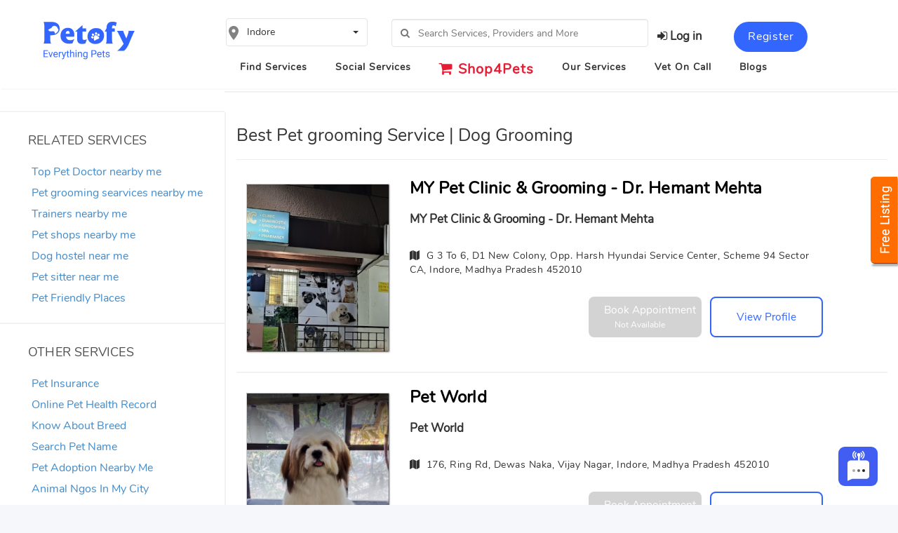

--- FILE ---
content_type: text/html; charset=utf-8
request_url: https://petofy.com/indore/pet-grooming
body_size: 37502
content:

<!DOCTYPE html>
<html lang="en">
<head>
    <meta charset="utf-8">
    <meta name="description" content="Need Pet Grooming Services, Petofy provides the best free Pet Grooming services, dog grooming all over India. Get Address, Phone Numbers, Reviews, Photos etc.">
    <meta name="google-site-verification" content="XXV_G9HhZB7-nsIQKOsWKPIpKHR3mIF4dD51IuSOE9U" />
    <meta name="keywords" content="pet grooming,pet grooming near me,pet grooming centre near me,pet grooming services near me,pet grooming salon near me,pet grooming studio,cat grooming near me,Cat grooming service,pet groomers around me,professional cat grooming,affordable dog grooming,doggy style grooming,dog spa near me,happy dog grooming salon,dog grooming near me,puppy haircut,dog grooming services near me">
    <meta name="viewport" content="width=device-width, initial-scale=1">
    <meta http-equiv="pragma" content="no-cache" />
    <title>Pet grooming Servcies all over India | Dog grooming near me</title>
    <link rel="icon" type="image/png" href="/images/fav_icon.png" />
    <link href="/lib/bootstrap/dist/css/bootstrap3.2.min.css" rel="stylesheet" />

    <script src="/js/jquery3.4.0.min.js"></script>

    <link href="/css/card.css" rel="stylesheet" />
    <link rel="stylesheet" href="https://cdnjs.cloudflare.com/ajax/libs/font-awesome/4.7.0/css/font-awesome.min.css">
    <link href="/css/home.css" rel="stylesheet" />

    <link rel="canonical" href="https://petofy.com/indore/pet-grooming" />
    <meta property="og:url" content="https://petofy.com/indore/pet-grooming" />
    <meta property="og:image" content="https://petofy.com/images/logo.png" />
    <Meta name="robots" content="index, follow" />
    <meta name="googlebot" content="index, follow" />
    <Meta name="Yahoobot" content="index, follow" />
    <meta name="MSNbot" content="Index, Follow" />
    <meta name="allow-search" content="yes" />
    <Meta name="author" content="Petofy" />
    <Meta name="revisit-after" content="3 days" />
    <Meta name="country" content="India" />

    <!-- For Auto Complete Search -->
    <link href="/lib/jquery/dist/jquery-ui.css" rel="stylesheet" />
    <script src="https://code.jquery.com/jquery-1.12.4.min.js"></script>
    <script src="/lib/jquery/dist/jquery-ui.js"></script>
    <!------------------------------------------------------------>

    <script src="/js/sweetalert.min.js"></script>
    <script src="/js/Search.js"></script>

    <script src="/lib/bootstrap/dist/js/bootstrap.min.js"></script>

    <script>
        (function (d, s, id) {
            var js, fjs = d.getElementsByTagName(s)[0];
            if (d.getElementById(id)) return;
            js = d.createElement(s); js.id = id;
            js.src = "https://connect.facebook.net/en_US/sdk.js#xfbml=1&version=v3.0";
            fjs.parentNode.insertBefore(js, fjs);
        }(document, 'script', 'facebook-jssdk'));

        !function (d, s, id) {
            var js, fjs = d.getElementsByTagName(s)[0], p = /^http:/.test(d.location) ? 'http' : 'https'; if (!d.getElementById(id)) {
                js = d.createElement(s); js.id = id; js.src = p + '://platform.twitter.com/widgets.js'; fjs.parentNode.insertBefore(js, fjs);
            }
        }(document, 'script', 'twitter-wjs');

    </script>

    <script>
        setTimeout(function () {
            $('.alert-danger').fadeOut('fast');
        }, 3000);
        setTimeout(function () {
            $('.alert-success').fadeOut('fast');

        }, 3000);

    </script>

    <!-- Global site tag (gtag.js) - Google Analytics -->
    <script async src="https://www.googletagmanager.com/gtag/js?id=UA-144771147-1"></script>
    <script>
        window.dataLayer = window.dataLayer || [];
        function gtag() { dataLayer.push(arguments); }
        gtag('js', new Date());
        gtag('config', 'UA-144771147-1');
    </script>
    <script>
        $.fn.serializeObject = function () {
            var o = {};
            var a = this.serializeArray();
            $.each(a, function () {
                if (o[this.name]) {
                    if (!o[this.name].push) {
                        o[this.name] = [o[this.name]];
                    }
                    o[this.name].push(this.value || '');
                } else {
                    o[this.name] = this.value || '';
                }
            });
            return o;
        };

        $('#formAskForDemo').on('submit', function (e) {
            e.preventDefault();
            var formData = $(this).serializeObject();
            $.ajax({
                url: "/home/AddAskForDemo",
                type: "POST",
                dataType: "json",
                data: formData,
                beforeSend: function (e) {
                    $('#askForDemoModal').modal('hide');
                    $('#progress').show();
                },
                complete: function (e) {
                    $('#progress').hide();
                },
                error: function (res) {
                    $('#progress').hide();
                },
                success: function (data) {
                    swal({
                        title: "Thank you",
                        text: "Your request has been submited.",
                        icon: "success",
                        button: "Close",
                    }).then((value) => {
                        $('#formAskForDemo').get(0).reset();
                    });
                }
            });
        });

        function showRequestDemo() {
            $('#askForDemoModal').modal('show');
        }

    </script>



    <style>
      .showAtHome{display:block!important}.showAfterLogIn{display:none!important}@media(min-width:767px) and (max-width:1226px){.margintop110 {margin-top: 160px !important}}.ui-autocomplete {/*position: fixed !important*/}#requestDemoButton{position:fixed!important;z-index:9998!important;left:0!important;top:40%!important;transform:rotate(90deg)!important;-ms-transform:rotate(90deg)!important;-moz-transform:rotate(90deg)!important;-webkit-transform:rotate(90deg)!important;-o-transform:rotate(90deg)!important;width:32px;margin-left:-1px}#askForButton{font-size:medium;border-top-right-radius:10px;border-top-left-radius:10px;border-bottom-right-radius:0!important;border-bottom-left-radius:0!important}.main-sidebar{top:130px!important}
    </style>

        <meta property="og:image" content="https://petofy.com/images/512x512.png" />
        <meta property="og:description" content="Need Pet Grooming Services, Petofy provides the best free Pet Grooming services, dog grooming all over India. Get Address, Phone Numbers, Reviews, Photos etc." />
        <meta property="og:url" content="https://petofy.com" />
        <meta property="og:title" content="Pet grooming Servcies all over India | Dog grooming near me" />

    <meta property="og:type" content="Petofy" />
    <script type="application/ld+json">
        {
        "@context": "https://schema.org",
        "@type": "ProfessionalService",
        "name": "Petofy",
        "image": "https://petofy.com/images/logo.png",
        "@id": "https://petofy.com",
        "url": "https://petofy.com",
        "telephone": "6399-638-639",
        "address": {
        "@type": "Plot No 4",
        "streetAddress": "Mount View Colony",
        "addressLocality": "Dehradun",
        "postalCode": "248001",
        "addressCountry": "IN"
        },
        "geo": {
        "@type": "GeoCoordinates",
        "latitude": 30.3648,
        "longitude": 78.0888
        },
        "openingHoursSpecification": {
        "@type": "OpeningHoursSpecification",
        "dayOfWeek": [
        "Monday",
        "Tuesday",
        "Wednesday",
        "Thursday",
        "Friday",
        "Saturday",
        "Sunday"
        ],
        "opens": "00:00",
        "closes": "23:59"
        }
        ,
        "sameAs": [
        "https://www.facebook.com/petofy",
        "https://www.instagram.com/petofyindia/",
        "https://twitter.com/petofyhelp"
        ]
        }
    </script>
	<link rel="manifest" href="/manifest.webmanifest" />
</head>
<body onload="GetMap()">

    
<link href="/lib/bootstrap/dist/css/bootstrap3.2.min.css" rel="stylesheet" />
<link href="https://fonts.googleapis.com/css2?family=Sen&display=swap" rel="stylesheet">
<link href="https://fonts.googleapis.com/css2?family=Montserrat&display=swap" rel="stylesheet">
<link href="/lib/sweet-alert/sweetalert2.min.css" rel="stylesheet" />
<script src="/lib/sweet-alert/sweetalert2.all.js"></script>
<script src="/js/VAPT/VAPT.js"></script>
<link href="/css/sweetalert.min.css" rel="stylesheet" />

<link href="/css/PetofyStyles/Style.css" rel="stylesheet" />

<style>
    .logisecMobile {
        z-index: 454;
        margin-top: .9rem;
        position: absolute;
        opacity: 1;
        font-weight: 700;
        margin-left: 45rem
    }

    @media (max-width:1201px) {
        .logisecMobile {
            z-index: 454;
            margin-top: .9rem;
            position: absolute;
            opacity: 1;
            margin-left: 12rem;
            font-weight: 700
        }
    }

    @media (max-width:950px) {
        .logisecMobile {
            margin-left: 8rem !important
        }
    }

    @media (max-width:850px) {
        .logisecMobile {
            margin-left: 5rem !important
        }
    }

    @media (max-width:773px) {
        .logisecMobile {
            margin-left: 52rem !important
        }
    }

    @media (max-width:735px) {
        .logisecMobile {
            margin-left: 42rem !important
        }
    }

    @media (max-width:633px) {
        .logisecMobile {
            margin-left: 38rem !important
        }
    }

    @media (max-width:600px) {
        .logisecMobile {
            margin-left: 32rem !important
        }
    }

    @media (max-width:531px) {
        .logisecMobile {
            margin-top: 0.9rem !important;
            margin-left: 27rem !important
        }
    }

    @media (max-width:377px) {
        .logisecMobile {
            margin-left: 20rem !important
        }
    }

    @media (max-width:321px) {
        .logisecMobile {
            margin-top: 0.9rem !important;
            margin-left: 17rem !important
        }
    }

    @media (max-width:280px) {
        .logisecMobile {
            margin-left: 15rem !important
        }
    }

    @media (max-width:260px) {
        .logisecMobile {
            margin-left: 14rem !important
        }
    }

    .avtrmobile {
        width: 3rem;
        height: 3rem;
    }

    @media (max-width:1100px) {
        .logisecMobile {
            z-index: 454;
            margin-top: 1.9rem;
            position: absolute;
            opacity: 1;
            margin-left: 10rem;
            font-weight: bold;
        }
    }

    .hideShowCon {
        border: none;
        background: white;
        font-size: larger;
        font-weight: bold;
        width: 9rem;
        color: #333333 !important;
    }

    .hideShowCon2 {
        margin-left: -60px !important;
    }

    @media (max-width:501px) {
        .navbar-right .col-lg-4 {
            margin-top: -193px !important;
        }

        .fontcls {
            font-size: 70% !important;
        }
    }

    @media (max-width:450px) {
        .fontclsh b {
            font-size: 70% !important;
        }

        .fontcls {
            font-size: 60% !important;
        }
    }

    @media (max-width:400px) {
        .imgwidh {
            width: 3em !important;
            margin-top: 1.8em !important;
            margin-left: -1.5em;
        }

        .imgwidh2 {
            display: none;
        }
    }

    @media (max-width:400px) {
        .fontcls {
            font-size: 50% !important;
        }

        .fontclsh {
            font-size: 72% !important;
        }

        .colun {
            width: 9em !important;
            padding-left: 3em !important;
            line-height: .5em !important;
            margin-top: -8.5px !important;
            font-size: 166%;
            padding-left: 3em;
            padding-top: 1em;
        }
    }

    @media (max-width:380px) {
        .fontcls {
            font-size: 50% !important;
        }

        .fontclsh {
            font-size: 72% !important;
        }

        .colun {
            width: 9em !important;
            padding-left: 2em !important;
            line-height: .5em !important;
            margin-top: -0.2em !important;
            font-size: 158%;
            padding-left: 3em;
            padding-top: 1em;
        }
    }

    @media (max-width:340px) {
        .fontcls {
            font-size: 50% !important;
        }

        .fontclsh {
            font-size: 72% !important;
        }

        .colun {
            width: 9em !important;
            padding-left: 2em !important;
            line-height: .5em !important;
            margin-top: -0.0em !important;
            font-size: 133%;
            padding-left: 3em;
            padding-top: 1em;
        }
    }

    @media (max-width:318px) {
        .fontcls {
            font-size: 50% !important;
        }

        .fontclsh {
            font-size: 72% !important;
        }

        .colun {
            width: 9em !important;
            padding-left: 2.5em !important;
            line-height: 0.5em !important;
            margin-top: 0.2em !important;
            font-size: 110%;
            padding-left: 3em;
            padding-top: 1em;
        }
    }

    @media (max-width:280px) {
        .fontcls {
            font-size: 50% !important;
        }

        .fontclsh {
            font-size: 72% !important;
        }

        .colun {
            width: 5em !important;
            padding-left: 2.5em !important;
            line-height: 0.7em !important;
            margin-top: 0.2em !important;
            font-size: 103%;
            padding-left: 3em;
            padding-top: 1em;
        }

        .text {
            margin-top: -16em !important;
        }
    }

    @media (max-width:802px) {
        .hideShowCon2 {
            width: 101% !important;
            margin-left: -99px !important;
            margin-top: -2.5em !important;
        }

        .borderchg {
            width: 85% !important;
            margin-top: 2em;
            margin-bottom: 3em;
        }

        #location-icon {
            margin-left: 3px;
            margin-top: -120px;
            position: relative;
            z-index: 2;
            display: none;
        }

        .navbar-right {
            margin-top: -13em !important;
        }

        .navbar1 {
            position: absolute;
            z-index: 1010;
            background: #fff;
            width: 100%;
            height: 15em;
        }

        .main {
            padding: 21rem 2rem !important;
        }

        #navbarCollapse {
            margin-top: 21.5em;
            background: white;
            position: relative;
            z-index: 4551;
            width: 148% !important;
        }

        .navbar-form.navbar-right:last-child {
            margin-right: -60px;
            width: 112%;
        }

        .navbar-toggle {
            bottom: 27px;
            margin-right: -4rem !important;
        }

        .hovr {
            margin-left: 2em;
        }

        .navbar-form.navbar-right:last-child {
            background: white !important;
        }

        .center {
            z-index: 1000;
            margin: 1px auto;
            padding: 10px;
            background-color: #fff;
            opacity: 1;
        }
    }

    @media (max-width:501px) {
        .hideShowCon2 {
            width: 101% !important;
            margin-left: -99px !important;
            margin-top: -2.5em !important;
        }
    }


    @media (max-width:1201px) {
        .cls {
            margin-bottom: 4% !important;
        }
    }

    @media (max-width:1285px) {
        .navbar-nav > li > a {
            font-size: 14px !important;
        }
    }

    @media (max-width:1250px) {
        .navbar-nav > li > a {
            font-size: 13px !important;
        }
    }

    @media (max-width:1215px) {
        .navbar-nav > li > a {
            font-size: 12px !important;
        }
    }

    @media (max-width:1350px) {
        .log_wtd {
            padding-top: 13px !important;
        }
    }

    @media (max-width:1560px) {
        .registerbtn {
            margin-top: 10px;
        }
    }

    a {
        cursor: pointer !important;
    }

    .registerbtn {
        margin-top: 5px;
    }

    .navheader {
        margin-top: 0px !important;
    }

    sup {
        color: red !important
    }

    .dropdown-submenu {
        position: relative
    }

        .dropdown-submenu .dropdown-menu {
            top: 0;
            left: 100%;
            margin-top: -1px
        }

    .dmnested li {
        padding: 5px 30px
    }



    .nav {
        margin-top: -14px !important;
    }

    .navbar {
        min-height: 50px;
        margin-bottom: 0px !important;
    }

    #header_fix .nav {
        margin-left: 19em !important;
    }


    @media(min-width:600px) {
        .logisecMobile {
            display: none
        }
    }

    .findService {
        padding: 0px;
    }

        .findService > li {
            padding: 10px 0px 4px 0px !important;
            width: 75%;
        }

            .findService > li > a {
                font-size: 17px !important;
                display: block !important;
                padding: 10px 12px !important;
                clear: both !important;
                font-weight: 400 !important;
                line-height: 1.42857143 !important;
                color: #333 !important;
                white-space: nowrap !important;
            }

                .findService > li > a:hover {
                    color: #3366ff !important;
                    background-color: #f5f5f5;
                }

    .regisBtn > button {
        background-color: #36f;
        padding: 11px 20px;
        font-family: Nunito;
        border: none;
        letter-spacing: .8px;
        font-size: 16px;
    }

    @media (max-width: 500px) {
        .borderchg {
            width: 77% !important;
            margin-top: 2em;
            margin-bottom: 3em;
        }

        .hideShowCon2 {
            width: 92% !important;
            margin-left: -99px !important;
            margin-top: -2.5em !important;
        }
    }
</style>

<div id="header_fix">
    <nav class="navbar navbar1">
        <div class="col-lg-12 col-md-12 col-sm-12 top-mar">
            <!-- Brand and toggle get grouped for better mobile display -->
            <div class="navbar-header">
                <span><a class="navbar-brand processing" href="/Home/HomePage"><img src="/images/logo.png" alt="Petofy Home" /></a></span>
            </div>
            <div class="col-sm-1"></div>
            <div class="col-sm-2 hideShowCon1 borderchg">
                <select id="SearchCityId" name="SearchCityId" class="selectpicker show-tick remove-example" onchange="SelectSearchCityId();"></select>
                <img id="location-icon" src="/images/iconsaddress.png" />
            </div>
            <div class="col-sm-4 hideShowCon1 hideShowCon2 hdShowCon2">
                <input type="text" list="browsers" name="searchInput" onclick="handleXSSKeyUp($('#searchInput').val())" onchange="SearchResults()" id="searchInput" class="form-control searchIn" placeholder="&#xF002; &nbsp; Search Services, Providers and More" style="height:40px;font-family:Nunito, FontAwesome">

                <datalist id="browsers" class="searchBox">
                </datalist>

            </div>
            <div class="col-sm-3 navbar-right">
                <div classs="row col-12">
                    <div class="col-lg-1 col-md-1 logisecMobile">
                        <!--<a class="hideShowCon"-->  <!--data-controls-modal="modal-from-dom" data-backdrop="static" data-keyboard="true"><label style="cursor:pointer;">Log In</label></a>-->

                    </div>
                    <div class="col-lg-3 toogle-bar">
                        <button type="button" data-target="#navbarCollapse" data-toggle="collapse" class="navbar-toggle">
                            <span class="sr-only">Toggle navigation</span>
                            <span class="icon-bar" style="background-color: black;"></span>
                            <span class="icon-bar" style="background-color: black;"></span>
                            <span class="icon-bar" style="background-color: black;"></span>
                        </button>
                    </div>
                    <div class="col-lg-4 " style="padding: 14px 0px 0px 0px; ">
                            <!--<a class="hideShowCon"-->  <!--data-controls-modal="modal-from-dom" data-backdrop="static" data-keyboard="true"><label style="cursor:pointer;">Log In</label></a>-->
                            <a type="button" class="hideShowCon" id="LoginBtn22" href="/Account/Login" data-loading-text="<i class='fa fa-circle-o-notch fa-spin'></i>"><i class="fa fa-sign-in"></i>&nbsp;Log in</a>
                    </div>
                    <div class="col-lg-4 registerbtn">
                            <span class="regisBtn">
                                <a type="button" class="btn btn-primary btn-round-lg btn-lg" id="LoginBtn33" href="/Register_With_Petofy" data-loading-text="<i class='fa fa-circle-o-notch fa-spin'></i>">Register</a>
                            </span>
                    </div>
                </div>
            </div>

            <!-- Collection of nav links, forms, and other content for toggling -->
            <div class="clearfix"></div>
            <div id="navbarCollapse" class="collapse navbar-collapse">
                <ul class="nav navheader navbar-nav">
                    <li class="Ser">
                        <a data-toggle="" class="dropdown-toggle" href="#">Find Services </a>
                        <ul class="dropdown-menu">
                            <li class="">
                                <ul class="wtdSol findService">
                                    <li><a onclick="SearchProvider(this);" id="1"><img src="/images/new Images/Icon/vet-icon.png" /> Consultations</a></li>
                                    <li><a onclick="SearchProvider(this);" id="2"> <img src="/images/Icons/grooming.png" alt="PictureOfGrooming" /> Grooming</a></li>
                                    <li><a onclick="SearchProvider(this);" id="6"><img src="/images/Icons/training.png" alt="PictureOfTraining" /> Training</a></li>
                                    <li><a onclick="SearchProvider(this);" id="11"><img id="hvr" src="/images/Icons/Produc-icon.png" />  Pet Shops</a></li>
                                    <li><a onclick="SearchProvider(this);" id="3"><img src="/images/Icons/hostal.png" alt="PictureOfHostel" />  Hostels | Boarding </a></li>
                                    <li><a onclick="SearchProvider(this);" id="14"><img src="/images/Icons/Dog_Walkers.png" alt="PictureOfDogWalkers" />  Pet Sitter | Dog Walker</a></li>
                                    <li><a onclick="SearchProvider(this);" id="16"><img src="/images/Icons/Pet_Friendly_Places.png" alt="PictureOfPetFriendlyPlaces" />  Pet Friendly Places </a></li>
                                </ul>
                            </li>

                        </ul>
                    </li>
                    <li class="Soc">
                        <a data-toggle="" class="dropdown-toggle" href="#">Social Services </a>
                        <ul class="dropdown-menu wtdSol">
                            <li><a onclick="SearchNGOs();"><img src="/images/Icons/Pets_NGOs.png" alt="PictureForPetsNgo" />  Animal NGO's </a></li>
                            <li><a onclick="SearchPetShelter();"><img src="/images/Icons/Pet_Shelters.png" alt="PictureForPetShelters" />  Animal Shelters </a></li>
                        </ul>
                    </li>

                        <li><a href="https://shop.petofy.com/"><i class="fa fa-shopping-cart" style="color: #E71D36; font-size: 21px;"></i><b style="color: #E71D36; font-size: 20px; font-family: nunito !important;"> Shop4Pets  </b> </a></li>
                    <li class="Soc">
                        <a data-toggle="" class="dropdown-toggle" href="#">Our Services </a>
                        <ul class="dropdown-menu wtdSol">
                            <li><a href="/online-pet-health-record/membership-pricing">Online Pet Health Record(OPHR)</a></li>
                            <li><a target="_blank" href="/pet-insurance">Pet Insurance</a></li>

                            <li><a href="/pet-microchip-registry">Pet Registry</a></li>
                        </ul>
                    </li>
                    <li><a onclick="VetOnCall()">Vet On Call</a></li>
                    <li><a target="_blank" href="https://blog.petofy.com/">Blogs</a></li>

                    <li style="display:none;" class="faq-ophr"><a href="/Home/FAQ">FAQ</a></li>
                </ul>

                <form class="navbar-form navbar-right hidesmlnav">
                    <div class="center">
                        <div class="col-sm-12 hovr">
                            <ul>
                                    <li class="view-ophr"><a data-loading-text="<i class='fa fa-circle-o-notch fa-spin'></i> Log In" href="/Account/Login"> Login</a></li>
                                    <li><a data-loading-text="<i class='fa fa-circle-o-notch fa-spin'></i> Log In" href="/Listing/AddListing"> Register</a></li>
                                <li><a href="https://shop.petofy.com/"><i class="fa fa-shopping-cart" style="color: #E71D36; font-size: 21px;"></i><b style="color: #E71D36; font-size: 20px; font-family: nunito !important;"> Shop4Pets  </b> </a></li>
                                <li>
                                    <a data-toggle="dropdown" class="dropdown-toggle" href="#">Find Services </a>
                                    <ul class="dropdown-menu wtdSol">
                                        <li><a onclick="SearchProvider(this);" id="1"><img src="/images/new Images/Icon/vet-icon.png" /> Consultation</a></li>
                                        <li><a onclick="SearchProvider(this);" id="2"> <img src="/images/Icons/grooming.png" alt="PictureOfGrooming" /> Grooming</a></li>
                                        <li><a onclick="SearchProvider(this);" id="6"><img src="/images/Icons/training.png" alt="PictureOfTraining" /> Training</a></li>
                                        <li><a onclick="SearchProvider(this);" id="11"><img id="hvr" src="/images/Icons/Produc-icon.png" />  Pet Shops</a></li>
                                        <li><a onclick="SearchProvider(this);" id="3"><img src="/images/Icons/hostal.png" alt="PictureOfHostel" />  Hostels | Boarding </a></li>

                                        <li><a onclick="SearchProvider(this);" id="14"><img src="/images/Icons/Dog_Walkers.png" alt="PictureOfDogWalkers" />  Dog Sitter | Dog Walker </a></li>
                                        <li><a onclick="SearchProvider(this);" id="16"><img src="/images/Icons/Pet_Friendly_Places.png" alt="PictureOfPetFriendlyPlaces" />  Pet Friendly Places </a></li>

                                    </ul>
                                </li>
                                <li>
                                    <a data-toggle="dropdown" class="dropdown-toggle" href="#">Social services </a>
                                    <ul class="dropdown-menu wtd">
                                        <li><a href="/know-about-pet-breed"><img src="/images/Icons/knowyourbreed.png" alt="HomeKnowYourBreed" />  Pet Breeds</a></li>
                                        <li><a href="/find-pet-names"><img src="/images/Icons/knowyourbreed.png" alt="HomeKnowYourBreed" /> Pet Names</a></li>
                                        <li><a onclick="DonatePet();"><img src="/images/Icons/donatepet.png" alt="PictureForDonationPet" asp-action="PetDonationRequest" asp-controller="PetAdoption" /> Donate pet</a></li>
                                        <li><a onclick="SearchNGOs();"><img src="/images/Icons/Pets_NGOs.png" alt="PictureForPetsNgo" />  Animal NGO's </a></li>
                                        <li><a onclick="SearchPetShelter();"><img src="/images/Icons/Pet_Shelters.png" alt="PictureForPetShelters" />  Animal Shelters </a></li>


                                    </ul>
                                </li>
                                <li><a target="_blank" href="/pet-insurance">Pet Insurances</a></li>
                                <li>
                                    <a data-toggle="dropdown" class="dropdown-toggle" href="#">Online Pet Health Record(OPHR)</a>
                                    <ul class="dropdown-menu">
                                        <li><a href="https://outlook.office365.com/owa/calendar/PetofyOPHR@cynoteck.com/bookings/" target="_blank">Trial OPHR</a></li>
                                        <li><a href="/online-pet-health-record/membership-pricing">Online Pet Health Record </a></li>
                                    </ul>
                                </li>
                                <li><a onclick="VetOnCall()">Vet On Call</a></li>
                                <li><a href="/pet-microchip-registry">Pet Registry</a></li>
                                <li><a target="_blank" href="https://blog.petofy.com/">Blogs</a></li>

                                <li class="faq-ophr"><a href="/Home/FAQ">FAQ</a></li>

                            </ul>
                        </div>
                    </div>
                </form>
            </div>
        </div>
    </nav>
</div>

<a href="#" id="showPetofyModel" data-toggle="modal" data-target="#compose-Master"></a>
<div class="modal fade" id="compose-Master" role="dialog" aria-hidden="true">
    <div class="modal-dialog">
        <div class="login-modal-content" style="top:10em;">
            <div class="modal-header" style="border-bottom:none !important;">
                <button type="button" class="close" data-dismiss="modal">&times;</button>
                <h4 class="modal-title">Select Your City</h4>
            </div>
            <div class="modal-body wdt">
                <select id="SelectNewCityId" name="SelectNewCityId" class="selectpicker show-tick remove-example" onchange="SelectCityId();"></select>
            </div>
            <div class="modal-footer" style="border-top:none !important;">
                <button type="button" onclick="CloseCityPopUp()" class="btn btn-default selectcityokbtn" data-dismiss="modal">Ok</button>
            </div>
        </div>
    </div>
</div>


<!--Login Model-->

<!--Register Model-->



<div class="control-sidebar-bg"></div>
<link href="/css/loading.css" rel="stylesheet" />

<div id="progress" class="modal" style="background:#ccccccad;">
    <div class="ring"> Petofy <span></span></div>
</div>

<script src="/js/header.custom.js" defer></script>

<script type="text/javascript">
    $(document).ready(function () {
        var ScreenWidth = screen.width;
        if (ScreenWidth < 1200) {
            $("#LoginBtn4").hide();
        }
    });

    function setCityCookies() {
        $.ajax({
            type: "post",
            url: "/Base/SetCityCookies",
            datatype: "json",
            traditional: true,
            success: function (data) {
                if (data != null) {
                    $("select[name=SearchCityId]").val(parseInt(data));
                }
            },
            error: function () {
            }
        });
    }

    function VetOnCall() {

        window.location.href = "/VetOnCall";
    }
    BindCityList();

    $(document).keypress(function (event) {
        var keycode = (event.keyCode ? event.keyCode : event.which);
        if (keycode == '13') {
            SearchResults()
        }
    });

    function BindCityList() {
        $.ajax({
            type: "post",
            url: "/Base/GetAllCities",
            data: { stateId: 1 },
            datatype: "json",
            traditional: true,
            success: function (data) {
                var cityList = data;
                var city = city + '<option value="">Select City</option>';
                for (var i = 0; i < cityList.length; i++) {
                    city = city + '<option value=' + cityList[i].id + '>' + cityList[i].city1 + '</option>';
                }
                city = city + '</select>';
                $('#SelectNewCityId').html(city);
                $('#SearchCityId').html(city);
                $('#SelectNewCityId').attr('data-live-search', true);
                $('#SearchCityId').attr('data-live-search', true);
               /* setSelectedCity();*/
                setCityCookies();

            },
            error: function () {
            }
        });
    }

    function SelectCityId() {
        var cId = $("#SelectNewCityId").val();
        SetCookie("SelectedCityId", cId, 10);
        var latlong = GetCookie("Latlong");
        if (latlong != "") {

        } else {
            SaveLatlongOfCurrentCity(cId);
        }
        setSelectedCity();
    }

    var serviceArray = [
        "pet-consultations",
        "pet-grooming",
        "pet-hostel",
        "pet-training",
        "pet-shop",
        "pet-ngos",
        "pet-friendly-places",
        "pet-shelter",
        "pet-burial",
        "pet-sitter"
    ];

    function SaveLatlongOfCurrentCity(cId) {
        $.ajax({
            type: "POST",
            url: "/Base/SaveLocationDetails",
            data: { cityId: cId },
            dataType: 'json',
            success: function (response) {
                if (response != null) {
                    var pathName = window.location.pathname;
                    var ctName = $("#SearchCityId option:selected").text();
                    if (pathName.includes(ctName)) {
                    }
                    else {
                        var service = pathName.split("/").pop();
                        if (serviceArray.includes(service)) {
                            var ct = pathName.split('/');
                            var cname = ct[1];
                            if (cname == ctName) {
                                location.reload();
                            }
                            else {
                                location.href = "/" + ctName + "/" + service;
                            }
                        }
                        else {
                            var searchdata = "search/index";
                            if (pathName.includes(searchdata)) {
                                BindCityIdToCookies();
                                location.reload();
                            }
                        }
                    }
                } else {
                    $('#progress').hide();
                }
                $('#progress').hide();
            },
            error: function (error) {
                $("#progress").hide();
            }
        });
    }

    function SelectSearchCityId() {
        var cId = $("#SearchCityId").val();
        SaveLatlongOfCurrentCity(cId);
    }

    function CloseCityPopUp() {
        $("#compose-Master").hide();
    }

    $(document).ready(function () {
        $(".dmnested").hide();
        $(".test").mouseenter(function () {
            $(".dmnested").show();
        }).mouseleave(function () {
            $('.dmnested').hide();
        });
    });

    function DonatePet() {
        var url = "/services/donate-a-pet";
        var loginurl = "/Account/Login";
        SetCookie("returnUrl", url, 1);
        if (CheckCookie()) {
            window.location.href = url;
        }

        else {
            window.location.href = loginurl;
        }
    }

    function Ngo() {
        if (CheckLocationAccess()) {
            location.href = "/pet-ngos";
        }
    }

    function ProviderSlotdetails() {
        var url = "/VetOnCall/VetOnCallProvider?providerId=138";
        window.location.href = url;
    }

    $(document).ready(function () {


        $("#searchInput").autocomplete({
            delay: 500,
            minLength: 2,
            position: {
                my: "left top",
                at: "left-0 bottom+10"
            },

            // Use Ajax to set up a "success" function.
            source: function (request, response) {
                var controllerUrl = "/Search/AutoCompleteAndSuggestAsync?term=" + $("#searchInput").val();
                $.ajax({
                    url: controllerUrl,
                    dataType: "json",
                    success: function (data) {
                        if (data && data.length > 1) {

                            hideList();

                            // Remove the top suggestion as it is used for inline autocomplete.
                            var array = new Array();
                            for (var n = 1; n < data.length; n++) {
                                array[n - 1] = data[n];
                            }

                            // Show the drop-down list of suggestions.
                            response(array);
                        } else {


                            showList();

                        }
                    }
                });
            },
            select: function (request, response) {
                //alert("select");
                request.preventDefault(), $(this).val(response.item.label), SearchResults();
            },
            focus: function (request, response) {
                request.preventDefault();

            },
        });

        $("#searchInput").on("input blur change focus", function (e) {
            var inputText = document.getElementById("searchInput").value;
            if (inputText.length <= 2) {
                showList();

            }
        });




    });

    function hideList() {
        $('#browsers').empty();

    }
    
    function showList() {
        var str = ''; // variable to store the options
        var valueArray = new Array("Veterinarian", "Pet Grooming", "Pet Hostel", "Pet Training", "Pet Shop", "Pet Adoption", "Pet Sitter/Walker", "Pet Friendly Places",
            "Pet NGOs", "Burial Service", "Pet Shelter");
        var textArray = new Array("Search top veterinarian in your city", "View top groomers across the city", "Search places for your pets", "Find trainers for your pets", "Search top pet shops in your city", "Find a pet to adopt in your city", "Find a pet sitter/walker in your city", "Find a pet friendly place in your city",
            "Find a pet NGO in your city", "Find a pet burial services in your city", "Find a pet shelter in your city");
        for (var i = 0; i < valueArray.length; ++i) {
            str += '<option value="' + valueArray[i] + '">' + textArray[i] + '</option>'; // Storing options in variable
        }

        var my_list = document.getElementById("browsers");
        my_list.innerHTML = str;

    }

</script>


<link href="https://cdnjs.cloudflare.com/ajax/libs/font-awesome/4.7.0/css/font-awesome.min.css" rel="stylesheet" />

<link rel="stylesheet" href="https://cdnjs.cloudflare.com/ajax/libs/bootstrap-select/1.12.2/css/bootstrap-select.min.css">
<script src="https://cdnjs.cloudflare.com/ajax/libs/bootstrap-select/1.12.2/js/bootstrap-select.min.js" defer></script>

<style>
    .Ser ul li a {
        cursor: pointer !important
    }

    .sol:hover .dropdown-menu {
        display: block
    }

    .Ser:hover .dropdown-menu {
        display: block
    }

    .Soc:hover .dropdown-menu {
        display: block
    }

    .Onl:hover .dropdown-menu {
        display: block
    }

    .sup {
        color: red !important
    }

    .customDesign {
        width: 150% !important;
        top: 100%;
        color: #333;
        left: 3px;
        border: 1px solid #f4f5f4 !important;
        border-radius: 0;
        margin-right: -6.5em !important;
        padding: 0;
        background-color: #fff
    }

    #SearchCityId {
        outline: 0 !important
    }

    .dropdown-toggle .btn-default {
        outline: 0 !important
    }

    .bs-placeholder {
        height: 40px !important;
        width: 100%;
        box-shadow: inset 0 1px 1px rgba(0,0,0,.075)
    }

    #CityModal .bootstrap-select {
        width: 100% !important
    }

    .show-tick {
        width: 120% !important;
        margin-top: 10px !important
    }

    .bootstrap-select > .dropdown-toggle {
        padding: 9px !important
    }

    .wdt {
        width: 50% !important
    }

    .bootstrap-select .dropdown-toggle:focus {
        outline: thin dotted #333 !important;
        outline: 0 !important;
        outline-offset: -2px
    }

    .bootstrap-select.btn-group .dropdown-toggle .filter-option {
        width: auto !important
    }

    .btn {
        outline: 0
    }
</style>


<script>

    $(document).on('click', '#submit', function (e) {
        swal({
            title: "Are you sure?",
            text: "You want to Logout? After That You Have to Login Again!",
            type: "warning",
            confirmButtonText: "Yes, continue",
            showCancelButton: true
        })
            .then((result) => {
                if (result.value) {
                    window.location = '/Account/Logout';
                } else if (result.dismiss === 'cancel') {

                }
            })
    });

</script>
    <div class="modal fade modal-popup" id="facebookModel" tabindex="-1" role="dialog" aria-labelledby="myLargeModalLabel"
     aria-hidden="true">
    <div class="modal-dialog modal-lg" style="top: 12em;">
        <div class="modal-content" style="width:60% !important;padding:5px!important;">
            <div class="modal-header">
                <button id="closePopup" onclick="CloseFacebookModelPopup();" type="button" class="close" data-dismiss="modal" aria-hidden="true">
                    ×
                </button>               
            </div>
            <div class="modal-body">
                <div id="fb-root"></div>
                <script async defer crossorigin="anonymous" src="https://connect.facebook.net/en_GB/sdk.js#xfbml=1&version=v4.0&appId=1641919192789305&autoLogAppEvents=1"></script>
                <div class="fb-page" data-href="https://www.facebook.com/petofy/" data-tabs="timeline" data-width="880" data-height="" data-small-header="false" data-adapt-container-width="true" data-hide-cover="false" data-show-facepile="true">
                    <blockquote cite="https://www.facebook.com/petofy/" class="fb-xfbml-parse-ignore">
                        <a href="https://www.facebook.com/petofy/">Petofy Dehradun</a>
                    </blockquote>
                </div>
            </div>
        </div>
    </div>
</div>

<style>
    .modal-body{text-align:center !important; }.modal-header .close { margin-top: -12px !important;  }
</style>

    <div class="row" style="padding-top:130px;">
        <div class="col-lg-3 col-md-3 col-sm-3" style="padding:0;">
            <!-- Left side column. contains the logo and sidebar -->
            


<style>
    .navbar {
        border-bottom: 2px solid #eeeeee61 !important;
    }

    .sidebar-menu {
        padding-top: 20px
    }

    .main-sidebar {
        border-top: 2px solid #f2f2f2 !important;
        top: 140px !important;
        z-index: auto !important
    }

    .sidebar {
        padding-bottom: 10px
    }

    .Sidebar-Main-Menu {
        font-family: Nunito;
        font-size: 18px;
        font-style: normal;
        font-weight: 400;
        line-height: 40px;
        letter-spacing: .20000000298023224px;
        text-align: left;
        color: #4f4f4f;
        text-transform: uppercase
    }

    .sidebar .tree {
        padding: 20px 25px
    }

    .name {
        list-style: none;
        padding: 10px 0
    }

    .main-sidebar li {
        font-family: Nunito;
        font-size: 16px;
        font-weight: 400;
        font-style: normal;
        font-stretch: normal;
        line-height: 1.3;
        letter-spacing: normal;
        text-align: left;
        color: #828282 !important;
        padding: 5px !important
    }

    .main-sidebar input[type=radio], input[type=checkbox] {
        margin: 4px 12px 0 0;
        line-height: normal;
        height: 15px;
        width: 15px;
        border-radius: 8px
    }

    .petcategory-box {
        border-bottom: 2px solid #f2f2f2
    }

    @media (max-width:991px) {
        .mbl-filters {
            display: block
        }

        .sidebar {
            display: none
        }

        .main-sidebar {
            min-height: 10% !important
        }

        .bootstrap-select > .dropdown-toggle {
            z-index: auto
        }
    }

    @media (min-width:991px) {
        .main-sidebar .dropdown-toggle {
            display: none
        }

        .mbl-sidebar {
            padding: 0 !important
        }

            .mbl-sidebar .dropdown {
                display: none
            }
    }

    .main-sidebar .dropdown-icon {
        background: #999;
        border-radius: 50%;
        color: #fff;
        cursor: pointer;
        height: 20px;
        line-height: 20px;
        text-align: center;
        width: 20px
    }

    .main-sidebar .dropdown {
        background: #fff;
        border-radius: 4px;
        border: 1px #ccc solid;
        box-shadow: 0 6px 11px rgb(0 0 0 / 18%);
        margin-top: 30px;
        padding: 20px 0;
        position: absolute;
        width: 180px;
        border: none;
        z-index: 1;
        margin-left: -19px
    }

        .main-sidebar .dropdown * {
            box-sizing: border-box;
            padding-left: 2rem
        }

        .main-sidebar .dropdown.hidden {
            display: none
        }

        .main-sidebar .dropdown .dropdown {
            left: 90px;
            margin: 0;
            position: relative;
            top: 30px
        }

    .main-sidebar .dropdown-item {
        background: 0 0;
        color: #000;
        cursor: pointer;
        display: block;
        height: 35px;
        line-height: 24px;
        padding: 5px 10px 25px;
        position: relative;
        text-align: left;
        text-decoration: none;
        width: 100%
    }

    .main-sidebar dropdown-item:hover {
        background: #f5f5f5
    }

    .main-sidebar .dropdown-item a {
        color: #5d5d5d !important;
        display: block;
        text-decoration: none;
        width: 100%;
        font-family: nunito;
        font-size: 1.5rem !important;
        padding: 0 2rem
    }

    .main-sidebar .dropdown-item .dropdown-toggle:after {
        color: #fff;
        position: absolute;
        right: 10px;
        font-family: "Font Awesome 5 Free";
        font-weight: 900;
        content: "\f0d7";
        border-top: none
    }

    .main-sidebar .dropdown-divider {
        display: block;
        height: 1px;
        border-bottom: 1px #ccc solid;
        margin: 5px 0
    }

    .main-sidebar #dropdown-click-backdrop {
        background: 0 0;
        bottom: 0;
        left: 0;
        position: fixed;
        right: 0;
        top: 0;
        z-index: 999
    }

    .main-sidebar .dropdown-toggle {
        white-space: nowrap;
        color: #36f !important;
        font-family: nunito;
        cursor: pointer;
        font-size: 2rem
    }

    .mbl-sidebar {
        padding: 16px
    }
</style>


<aside class="main-sidebar" style="min-height:95%">

    <div class="col-6" style="text-align:end;">

    </div>

    <section class="sidebar">
        <div class="petcategory-box">
            <ul class="sidebar-menu" data-widget="tree">
                <span class="Sidebar-Main-Menu">Related Services</span>
                <ul class="name">
                    <li><a onclick="SearchProvider(this);" id="1">  Top Pet Doctor nearby me</a></li>
                    <li><a onclick="SearchProvider(this);" id="2">  Pet grooming searvices nearby me</a></li>
                    <li><a onclick="SearchProvider(this);" id="6">  Trainers nearby me</a></li>
                    <li><a onclick="SearchProvider(this);" id="11"> Pet shops nearby me</a></li>
                    <li><a onclick="SearchProvider(this);" id="3">  Dog hostel near me </a></li>
                    <li><a onclick="SearchProvider(this);" id="14"> Pet sitter near me</a></li>
                    <li><a onclick="SearchProvider(this);" id="16"> Pet Friendly Places </a></li>
                </ul>
            </ul>
        </div>
        <div class="service-box">
            <ul class="sidebar-menu" data-widget="tree">
                <span class="Sidebar-Main-Menu">Other Services</span>
                <ul class="name">
                    <li><a href="/pet-insurance">Pet Insurance</a></li>
                    <li><a href="/online-pet-health-record/membership-pricing">Online Pet Health Record</a></li>
                    <li><a href="/know-about-pet-breed">Know About Breed</a></li>
                    <li><a href="/find-pet-names"> Search Pet Name</a></li>
                    <li class="test dropdown-submenu"><a href="/services/adopt-a-pet"> Pet Adoption Nearby Me <span class=""></span></a></li>
                    <li><a onclick="SearchNGOs();">  Animal Ngos In My City </a></li>

                </ul>
            </ul>
        </div>

        <div class="service-box">
            <br />
        </div>
    </section>

</aside>

<script>
    function SelectProfileImageMenu() {
        $("#ProfileImage").click();
    }
    function ProfileImageUploadMenu() {
        $('#progress').show();
        var formData = new FormData();
        var totalFiles = document.getElementById("ProfileImage").files.length;
        for (var i = 0; i < totalFiles; i++) {
            var file = document.getElementById("ProfileImage").files[i];

            formData.append("FileUpload", file);
        }
        $.ajax({
            type: "POST",
            url: '/Customer/UploadProfileImage',
            data: formData,
            dataType: 'json',
            contentType: false,
            processData: false,
            success: function (response) {
                if (response) {
                    //swal("Success!", "Youe profile image has been updated successfully.", "success");
                    // document.location.reload();
                    location.reload();
                }
            },
            error: function (error) {
                alert("errror");
            }
        });
    }

    /* Mobile view Filter */


    var FilterCategories = (function ($) {
        var bindFilterDropdowns = function () {
            $('.dropdown-toggles').on('click', function (e) {
                e.stopPropagation();
                togglefilterDropdown(this);
            });

            $('.dropdown-item').on('click', function (e) {
                hideAllDropdowns();
            });
        };

        var togglefilterDropdown = function (toggle) {
            var $toggle = $(toggle);
            var $dropdown = $toggle.next('.dropdown');

            if ($dropdown.hasClass('hidden')) {
                showClickBackdrop();
                hideOtherDropdowns($dropdown);
                $dropdown.removeClass('hidden');
            }
            else {
                $dropdown.addClass('hidden');
            }
        };

        var showClickBackdrop = function () {
            if (!$('#dropdown-click-backdrop').length) {
                var $backdrop = $('<div />', { id: 'dropdown-click-backdrop' });
                $backdrop.on('click', hideAllDropdowns);
                $('body').append($backdrop);
            }
        };

        var hideAllDropdowns = function () {
            $('.dropdown').addClass('hidden');
            $('#dropdown-click-backdrop').remove();
        };

        var hideOtherDropdowns = function ($dropdown) {
            $parent = $dropdown.parent('.dropdown-item');
            if ($parent.length !== 1) return;

            $parent.siblings('.dropdown-item').each(function () {
                $(this).find('.dropdown').addClass('hidden');
            });
        };

        var init = function () {
            bindFilterDropdowns();
        };

        return {
            init: init
        };
    }(jQuery));

    $(function () {
        FilterCategories.init();
    });

    function filterreload() {
        location.reload();
    }
    function Ngo() {

        location.href = "/pet-ngos";

    }
</script>
            <!-- Content Wrapper. Contains page content -->
        </div>
        <div class="col-lg-9 col-md-9 col-sm-9" style="padding:0;">
            <div class="content-wrapper" style="background-color:white;">
                <link href="/css/Provider/index.css" rel="stylesheet" />

<style>
    .float {
        top: 18em;
        position: fixed;
        width: 38px;
        height: 125px;
        bottom: 360px;
        right: 1px;
        background: url(/images/Icons/bt_freelisting.png) no-repeat 0 0;
        color: #FFF;
        text-align: center;
        box-shadow: 2px 2px 3px #999;
    }

    .my-float {
        margin-top: 22px;
    }

    #bookappoint {
        pointer-events: none
    }

    .book-appoint a {
        padding: 17px 15px
    }

    .serviceProviderImage {
        width: 206px;
        height: 198px;
        border: 1px groove #cfcfcf;
        box-shadow: 1px 1px 2px 0 #cfcfcf;
        border-radius: 2px;
        object-fit: cover
    }

    #sortByArea label, #sortByArea select {
        font-family: NunitoSans;
        font-size: 1.1em;
        font-weight: 100
    }

    #sortByArea select {
        border: 1px solid #ccc;
        padding: 3px 20px 2px 20px;
        border-radius: 5px
    }

    body {
        background-color: #fff !important;
        font-family: nunito !important;
        overflow-x: hidden !important;
        max-width: 100% !important
    }

    #sortByArea .show-tick {
        float: right;
        width: 20% !important;
        outline: 0 !important;
        text-decoration: none
    }

    #sortByArea .btn-default {
        color: #333;
        background-color: #fff;
        border-color: #ccc;
        border: 2px solid #ececec
    }

    #sortByArea .bootstrap-select > .dropdown-toggle {
        padding: 12px !important
    }

    #sortByArea .bootstrap-select.btn-group .dropdown-toggle .filter-option {
        display: inline-block;
        overflow: hidden;
        width: 100%;
        text-align: left;
        color: #828282 !important
    }

    .btn-group.open .dropdown-toggle {
        -webkit-box-shadow: none !important;
        box-shadow: none !important
    }

    .btn:focus, .btn:hover {
        border-color: #ccc !important
    }

    .bootstrap-select .btn:focus {
        outline: 0 !important
    }

    .content-wrapper {
        border-top: 2px solid #f2f2f2
    }

    .dropdown-menu > .active > a, .dropdown-menu > .active > a:focus, .dropdown-menu > .active > a:hover {
        background-color: #36f !important;
        outline: 0
    }

    .dropdown-menu > li > a:focus, .dropdown-menu > li > a:hover {
        border: none !important
    }

    .dropdown-menu > li > a:hover {
        border: none !important
    }

    .bootstrap-select.btn-group.show-tick .dropdown-menu li.selected a span.check-mark {
        margin-top: 14px !important;
        color: #fff !important;
        right: 30px !important;
    }

    .serviceProviderImage {
        width: 210px !important;
        height: 240px !important;
    }

    .Pet-Shop-Heading {
        font-family: Nunito;
        font-size: 24px;
        font-style: normal;
        font-weight: 600;
        line-height: 40px;
        letter-spacing: .20000000298023224px;
        text-align: left;
        color: #000
    }

    .checked {
        color: #fbc847 !important
    }

    .Pet-Shop-Rating .fa {
        font-size: 22px;
        padding: 5px 1px
    }

    .get-direction {
        color: #36f;
        text-decoration: underline;
        letter-spacing: 1px
    }

    address {
        letter-spacing: .5px
    }

    .productprice {
        border-top: none;
        padding-top: 5px
    }

    .phone-btn a {
        color: #000;
        font-size: 14px;
        font-weight: 400;
        letter-spacing: 0;
        font-family: nunito
    }

    .View-Detail {
        border-radius: 8px;
        padding: 12px;
        border: 2px solid #36f;
        box-shadow: none
    }

        .View-Detail a {
            color: #36f !important
        }

    .book-appoint a {
        color: #fff !important
    }

    .phone-btn img {
        vertical-align: middle
    }

    .breadcrumb > li + li:before {
        padding: 0 5px;
        color: #ccc;
        content: ">\00a0"
    }

    .breadcrumb {
        padding: 8px 15px;
        margin-bottom: 20px;
        list-style: none;
        background-color: transparent;
        border-radius: 4px
    }

        .breadcrumb li a {
            color: #36f;
            font-weight: 400;
            font-family: nunito
        }

    .time-heading {
        padding-right: 5px
    }

    .book-appoint {
        border-radius: 8px;
        padding: 9px 6px;
        border: 2px solid #36f;
        background: #36f;
        box-shadow: none;
        /*width: 25% !important;*/
        max-width: 161px;
        font-size: 1.1em;
        font-weight: 100;
        font-style: normal;
        font-stretch: normal;
        line-height: 1.3;
        letter-spacing: normal;
        text-align: center;
        margin: 0 12px
    }

    .booking-fees {
        font-weight: 100;
        font-size: 12px
    }

    /*.fade {
        opacity: 1 !important
    }*/

    .main-box {
        margin-bottom: 1em;
        border-bottom: 2px solid #f2f2f2 !important;
        margin-left: 0;
        padding-bottom: 1em
    }

    .providerlistContainer1 {
        padding-right: 15px;
        padding-left: 15px;
        margin-right: auto;
        margin-left: auto;
        border-left: 2px solid #f2f2f2
    }

    .available-date {
        text-align: -webkit-right;
        margin-right: 63px;
        margin-top: 0px;
        margin-bottom: 8px
    }

        .available-date a {
            color: #4f4f4f
        }

    address {
        margin-bottom: 5px !important
    }

    .Pet-Shop-Provider-Name {
        padding: 2% 0;
        margin-bottom: 1em;
    }

    .main-sidebar {
        display: block !important
    }

    .pagination > li:last-child > a, .pagination > li:last-child > span {
        border-top-right-radius: 4px;
        border-bottom-right-radius: 4px;
        background: 0 0 !important;
        color: #36f
    }

    .pagination {
        margin: 20px 0
    }

        .pagination > li:first-child > a, .pagination > li:first-child > span {
            margin: 1px 2px;
            border-radius: 4px
        }

        .pagination > li:first-child > a, .pagination > li:first-child > span {
            background: 0 0;
            color: #36f
        }

        .pagination > li > a, .pagination > li > span {
            margin: 2px
        }

    a:focus {
        border: none;
        outline: 0
    }

    .pagination > li > a, .pagination > li > span {
        color: #36f
    }

    @media (max-width:1360px) {
        .book-appoint {
            width: 30% !important
        }
    }

    @media (max-width:1210px) {
        #sortByArea .bootstrap-select > .dropdown-toggle {
            padding: 12px 0 !important
        }

        .dropdown-menu > li > a {
            padding: 10px 0
        }

        .filter-option {
            margin-left: 10px !important
        }

        #sortByArea .show-tick {
            float: right;
            width: 26% !important
        }

        #sortByArea .show-tick {
            float: right;
            width: 30% !important
        }

        #sortByArea .show-tick {
            width: 45% !important
        }
    }

    @media (min-width: 991px) and (max-width: 1226px) {
        .main-header {
            padding-top: 0 !important
        }
    }

    @media (max-width: 1030px) {
        .book-appoint {
            width: 35% !important
        }
    }

    @media (max-width:991px) {
        .main-box {
            padding-bottom: 4em
        }
    }

    @media (max-width:763px) {
        .providerlistContainer1 {
            margin-left: 0
        }
    }

    @media (max-width:1320px) {
        .providerlistContainer1 {
            margin-top: 2em;
        }

        .main-sidebar {
            margin-top: 2em;
        }
    }


    @media (max-width: 767px) {
        .main-header {
            padding-right: 20px;
            padding-left: 20px;
            padding-top: 0;
            margin-top: 50px
        }
    }

    @media (max-width:700px) {
        .available-date {
            text-align: -webkit-left;
            margin-right: 8px;
            margin-top: 0;
            margin-bottom: 10px
        }

        .book-appoint {
            width: 53% !important
        }
    }

    @media(max-width:500px) {
        .show-tick {
            margin-top: 16px !important;
            margin-bottom: 30px
        }

        .book-appoint a {
            color: #fff !important;
            font-size: 12px
        }

        .View-Detail {
            border-radius: 8px;
            padding: 8.5px;
            border: 2px solid #36f;
            box-shadow: none;
            font-size: 12px;
            width: 51%
        }

        .pull-right {
            float: none !important
        }

        .book-appoint {
            width: 53% !important;
            margin: 10px 0
        }

        .col-md-9 {
            padding: 0
        }

        .main-box {
            margin-left: -5px
        }

        #sortByArea .show-tick {
            position: absolute !important;
            float: left !important;
            width: 100% !important;
        }

        .hdShowCon2 {
            margin-top: -5em !important;
        }

        .content-wrapper {
            border-top: 74px solid #f2f2f2 !important;
        }

        #providerList {
            padding-top: 30% !important;
        }

        .searchddl {
            text-align: initial !important;
            padding-bottom: 0.3em;
            width: 60%;
        }

        .swal-overlay--show-modal .swal-modal {
            width: 60% !important;
            float: left !important;
        }
    }

    @media(max-width:1024px) and (min-width: 1000px) {
        .navbar-form.navbar-right:last-child {
            margin-right: 140px !important;
        }

        .center {
            margin: 32px auto !important;
            padding: 0px !important;
        }
    }
</style>

<!------ Include the above in your HEAD tag ---------->
<div class="container-fluid providerlistContainer1">
    <div class="Brae">
        <h1 style="font-size:25px !important;">
            Best Pet grooming Service | Dog Grooming
        </h1>
        <hr />
    </div>

    <div class="row" id="providerList">
            <input type="hidden" id="latlong" />
                <div class="col-md-12 main-box">
                    <div class="">
                        <div class="col-md-3" style="padding:1em;">
                            <img src="https://petofy.blob.core.windows.net/petofycontainer/2022-05-24/20220524T105815378.PNG" alt="pet-grooming" onerror="this.onerror=null; this.src='https://petofy.com/images/PetofyDashboard/menuicons/vetdemoimg-icon.png'" class="img-responsive productbox1 serviceProviderImage" />
                        </div>
                        <div class="col-md-8">
                                <div class="Pet-Shop-Heading">
                                    MY Pet Clinic &amp; Grooming - Dr. Hemant Mehta                                 </div>

                            <div class="Pet-Shop-Provider-Name">
MY Pet Clinic &amp; Grooming - Dr. Hemant Mehta                                <br>
                            </div>

                            <address>
                                    <i class="fa fa-map"></i> &#xA0;G 3 to 6, D1 New Colony, opp. Harsh Hyundai service center, Scheme 94 Sector CA, Indore, Madhya Pradesh 452010                            </address>

                            <div class="phone-btn">

                            </div>
                            <div class="phone-btn">


                            </div>

                            <div class="productprice" style="padding-bottom:15px;padding-top:15px;">
                                <div class="available-date">
                                </div>
                                <div class="pull-right View-Detail">
                                    <a onclick="ViewDetails(4658)" role="button"> View Profile</a>
                                </div>
                                        <div class="pull-right book-appoint" style=" background: lightgray; border: lightgray; }">
                                            <a data-toggle="modal" data-target="#NotAvailableModel" role="button"> Book Appointment <span class="booking-fees">Not Available</span></a>
                                        </div>
                            </div>
                        </div>
                    </div>
                </div>
                <div class="col-md-12 main-box">
                    <div class="">
                        <div class="col-md-3" style="padding:1em;">
                            <img src="https://petofy.blob.core.windows.net/petofycontainer/2022-05-26/20220526T132137242.PNG" alt="pet-grooming" onerror="this.onerror=null; this.src='https://petofy.com/images/PetofyDashboard/menuicons/vetdemoimg-icon.png'" class="img-responsive productbox1 serviceProviderImage" />
                        </div>
                        <div class="col-md-8">
                                <div class="Pet-Shop-Heading">
                                    Pet World                                 </div>

                            <div class="Pet-Shop-Provider-Name">
Pet World                                <br>
                            </div>

                            <address>
                                    <i class="fa fa-map"></i> &#xA0;176, Ring Rd, Dewas Naka, Vijay Nagar, Indore, Madhya Pradesh 452010                            </address>

                            <div class="phone-btn">

                            </div>
                            <div class="phone-btn">


                            </div>

                            <div class="productprice" style="padding-bottom:15px;padding-top:15px;">
                                <div class="available-date">
                                </div>
                                <div class="pull-right View-Detail">
                                    <a onclick="ViewDetails(4689)" role="button"> View Profile</a>
                                </div>
                                        <div class="pull-right book-appoint" style=" background: lightgray; border: lightgray; }">
                                            <a data-toggle="modal" data-target="#NotAvailableModel" role="button"> Book Appointment <span class="booking-fees">Not Available</span></a>
                                        </div>
                            </div>
                        </div>
                    </div>
                </div>
                <div class="col-md-12 main-box">
                    <div class="">
                        <div class="col-md-3" style="padding:1em;">
                            <img src="https://petofy.blob.core.windows.net/petofycontainer/2022-05-26/20220526T133334533.PNG" alt="pet-grooming" onerror="this.onerror=null; this.src='https://petofy.com/images/PetofyDashboard/menuicons/vetdemoimg-icon.png'" class="img-responsive productbox1 serviceProviderImage" />
                        </div>
                        <div class="col-md-8">
                                <div class="Pet-Shop-Heading">
                                    My Pet Mall                                 </div>

                            <div class="Pet-Shop-Provider-Name">
My Pet Mall                                <br>
                            </div>

                            <address>
                                    <i class="fa fa-map"></i> &#xA0;MYH Rd Jawara Compound,Dawa Bazar, near MAHAVEER MEDICAL, Indore, Madhya Pradesh 452001                            </address>

                            <div class="phone-btn">

                            </div>
                            <div class="phone-btn">


                            </div>

                            <div class="productprice" style="padding-bottom:15px;padding-top:15px;">
                                <div class="available-date">
                                </div>
                                <div class="pull-right View-Detail">
                                    <a onclick="ViewDetails(4690)" role="button"> View Profile</a>
                                </div>
                                        <div class="pull-right book-appoint" style=" background: lightgray; border: lightgray; }">
                                            <a data-toggle="modal" data-target="#NotAvailableModel" role="button"> Book Appointment <span class="booking-fees">Not Available</span></a>
                                        </div>
                            </div>
                        </div>
                    </div>
                </div>
                <div class="col-md-12 main-box">
                    <div class="">
                        <div class="col-md-3" style="padding:1em;">
                            <img src="https://petofy.blob.core.windows.net/petofycontainer/2022-05-27/20220527T080051220.PNG" alt="pet-grooming" onerror="this.onerror=null; this.src='https://petofy.com/images/PetofyDashboard/menuicons/vetdemoimg-icon.png'" class="img-responsive productbox1 serviceProviderImage" />
                        </div>
                        <div class="col-md-8">
                                <div class="Pet-Shop-Heading">
                                    Bow wow pet shop &amp; Grooming                                 </div>

                            <div class="Pet-Shop-Provider-Name">
Bow wow pet shop &amp; Grooming                                 <br>
                            </div>

                            <address>
                                    <i class="fa fa-map"></i> &#xA0;145, main road, Usha Nagar, Indore, Madhya Pradesh 452009                            </address>

                            <div class="phone-btn">

                            </div>
                            <div class="phone-btn">


                            </div>

                            <div class="productprice" style="padding-bottom:15px;padding-top:15px;">
                                <div class="available-date">
                                </div>
                                <div class="pull-right View-Detail">
                                    <a onclick="ViewDetails(4696)" role="button"> View Profile</a>
                                </div>
                                        <div class="pull-right book-appoint" style=" background: lightgray; border: lightgray; }">
                                            <a data-toggle="modal" data-target="#NotAvailableModel" role="button"> Book Appointment <span class="booking-fees">Not Available</span></a>
                                        </div>
                            </div>
                        </div>
                    </div>
                </div>
                <div class="col-md-12 main-box">
                    <div class="">
                        <div class="col-md-3" style="padding:1em;">
                            <img src="https://petofy.blob.core.windows.net/petofycontainer/2022-05-27/20220527T103250832.PNG" alt="pet-grooming" onerror="this.onerror=null; this.src='https://petofy.com/images/PetofyDashboard/menuicons/vetdemoimg-icon.png'" class="img-responsive productbox1 serviceProviderImage" />
                        </div>
                        <div class="col-md-8">
                                <div class="Pet-Shop-Heading">
                                    Bow Wow Pet Shop &amp; Grooming                                 </div>

                            <div class="Pet-Shop-Provider-Name">
Bow Wow Pet Shop &amp; Grooming                                <br>
                            </div>

                            <address>
                                    <i class="fa fa-map"></i> 749, near Maila Maidan, Scheme No 171, Indore, Madhya Pradesh 452010                            </address>

                            <div class="phone-btn">

                            </div>
                            <div class="phone-btn">


                            </div>

                            <div class="productprice" style="padding-bottom:15px;padding-top:15px;">
                                <div class="available-date">
                                </div>
                                <div class="pull-right View-Detail">
                                    <a onclick="ViewDetails(4702)" role="button"> View Profile</a>
                                </div>
                                        <div class="pull-right book-appoint" style=" background: lightgray; border: lightgray; }">
                                            <a data-toggle="modal" data-target="#NotAvailableModel" role="button"> Book Appointment <span class="booking-fees">Not Available</span></a>
                                        </div>
                            </div>
                        </div>
                    </div>
                </div>
                <div class="col-md-12 main-box">
                    <div class="">
                        <div class="col-md-3" style="padding:1em;">
                            <img src="https://petofy.blob.core.windows.net/petofycontainer/2022-05-27/20220527T130010999.PNG" alt="pet-grooming" onerror="this.onerror=null; this.src='https://petofy.com/images/PetofyDashboard/menuicons/vetdemoimg-icon.png'" class="img-responsive productbox1 serviceProviderImage" />
                        </div>
                        <div class="col-md-8">
                                <div class="Pet-Shop-Heading">
                                    Shri Siddhi Vinayak Dog And Cat Care                                 </div>

                            <div class="Pet-Shop-Provider-Name">
Shri Siddhi Vinayak Dog And Cat Care                                <br>
                            </div>

                            <address>
                                    <i class="fa fa-map"></i> &#xA0;Shop No, 3, 60 Feet Rd, Sector A, Mahalaxmi Nagar, Indore, Madhya Pradesh 452010                            </address>

                            <div class="phone-btn">

                            </div>
                            <div class="phone-btn">


                            </div>

                            <div class="productprice" style="padding-bottom:15px;padding-top:15px;">
                                <div class="available-date">
                                </div>
                                <div class="pull-right View-Detail">
                                    <a onclick="ViewDetails(4706)" role="button"> View Profile</a>
                                </div>
                                        <div class="pull-right book-appoint" style=" background: lightgray; border: lightgray; }">
                                            <a data-toggle="modal" data-target="#NotAvailableModel" role="button"> Book Appointment <span class="booking-fees">Not Available</span></a>
                                        </div>
                            </div>
                        </div>
                    </div>
                </div>
                <div class="col-md-12 main-box">
                    <div class="">
                        <div class="col-md-3" style="padding:1em;">
                            <img src="https://petofy.blob.core.windows.net/petofycontainer/2022-05-30/20220530T065234596.PNG" alt="pet-grooming" onerror="this.onerror=null; this.src='https://petofy.com/images/PetofyDashboard/menuicons/vetdemoimg-icon.png'" class="img-responsive productbox1 serviceProviderImage" />
                        </div>
                        <div class="col-md-8">
                                <div class="Pet-Shop-Heading">
                                    Pet world shri nagar branch                                 </div>

                            <div class="Pet-Shop-Provider-Name">
Pet world shri nagar branch                                 <br>
                            </div>

                            <address>
                                    <i class="fa fa-map"></i> 32, Shree Nagar Ext, Shree Nagar Extension, Shree Nagar, Indore, Madhya Pradesh 452018                            </address>

                            <div class="phone-btn">

                            </div>
                            <div class="phone-btn">


                            </div>

                            <div class="productprice" style="padding-bottom:15px;padding-top:15px;">
                                <div class="available-date">
                                </div>
                                <div class="pull-right View-Detail">
                                    <a onclick="ViewDetails(4710)" role="button"> View Profile</a>
                                </div>
                                        <div class="pull-right book-appoint" style=" background: lightgray; border: lightgray; }">
                                            <a data-toggle="modal" data-target="#NotAvailableModel" role="button"> Book Appointment <span class="booking-fees">Not Available</span></a>
                                        </div>
                            </div>
                        </div>
                    </div>
                </div>
                <div class="col-md-12 main-box">
                    <div class="">
                        <div class="col-md-3" style="padding:1em;">
                            <img src="https://petofy.blob.core.windows.net/petofycontainer/2022-05-31/20220531T093550892.PNG" alt="pet-grooming" onerror="this.onerror=null; this.src='https://petofy.com/images/PetofyDashboard/menuicons/vetdemoimg-icon.png'" class="img-responsive productbox1 serviceProviderImage" />
                        </div>
                        <div class="col-md-8">
                                <div class="Pet-Shop-Heading">
                                    Dr. Sharma&#x27;s Pet Mall &amp; Dog Beauty Parlour                                 </div>

                            <div class="Pet-Shop-Provider-Name">
Dr. Sharma&#x27;s Pet Mall &amp; Dog Beauty Parlour                                <br>
                            </div>

                            <address>
                                    <i class="fa fa-map"></i> &#xA0;A9, Khandwa Rd, behind Queens College, Brijnayani colony, Brij Nayani Nagar, Limbodi, Indore, Madhya Pradesh 452001                            </address>

                            <div class="phone-btn">

                            </div>
                            <div class="phone-btn">


                            </div>

                            <div class="productprice" style="padding-bottom:15px;padding-top:15px;">
                                <div class="available-date">
                                </div>
                                <div class="pull-right View-Detail">
                                    <a onclick="ViewDetails(4733)" role="button"> View Profile</a>
                                </div>
                                        <div class="pull-right book-appoint" style=" background: lightgray; border: lightgray; }">
                                            <a data-toggle="modal" data-target="#NotAvailableModel" role="button"> Book Appointment <span class="booking-fees">Not Available</span></a>
                                        </div>
                            </div>
                        </div>
                    </div>
                </div>
                <div class="col-md-12 main-box">
                    <div class="">
                        <div class="col-md-3" style="padding:1em;">
                            <img src="https://petofy.blob.core.windows.net/petofycontainer/2022-06-01/20220601T103658541.PNG" alt="pet-grooming" onerror="this.onerror=null; this.src='https://petofy.com/images/PetofyDashboard/menuicons/vetdemoimg-icon.png'" class="img-responsive productbox1 serviceProviderImage" />
                        </div>
                        <div class="col-md-8">
                                <div class="Pet-Shop-Heading">
                                    Scoopy Scrub                                 </div>

                            <div class="Pet-Shop-Provider-Name">
Scoopy Scrub                                <br>
                            </div>

                            <address>
                                    <i class="fa fa-map"></i> 79, Utkarsh Estate, Bengali Square, near Sapna Sandwich, Indore, Madhya Pradesh 452001                            </address>

                            <div class="phone-btn">

                            </div>
                            <div class="phone-btn">


                            </div>

                            <div class="productprice" style="padding-bottom:15px;padding-top:15px;">
                                <div class="available-date">
                                </div>
                                <div class="pull-right View-Detail">
                                    <a onclick="ViewDetails(4757)" role="button"> View Profile</a>
                                </div>
                                        <div class="pull-right book-appoint" style=" background: lightgray; border: lightgray; }">
                                            <a data-toggle="modal" data-target="#NotAvailableModel" role="button"> Book Appointment <span class="booking-fees">Not Available</span></a>
                                        </div>
                            </div>
                        </div>
                    </div>
                </div>
    </div>

            <div class="row">
                <div id="requests"></div>
                <div class="col-sm-12">
                    <div class="col-sm-4" style="text-align:left;">
                        <div id="providerRecordCount">
                            Showing  9  of  9 records.
                        </div>

                    </div>
                </div>
                <div class="col-sm-12" style="text-align:center;">
                    <div id="providerPagger">
                        <ul class="pagination">
                        </ul>
                    </div>
                </div>
            </div>

    <div class="col-sm-12">
        <h2 style="font-size:25px !important;">
            Best Pet grooming Service | Dog Grooming
        </h2>
        <hr />
        <p>
Petofy offers you the most reliable services from verified, affordable, and authentic groomers near you. Our affordable pet grooming services include a complete bath, haircut services, trimming, styling, and more, all available by just scheduling an appointment. We verify every groomer of ours to assure that your pet is in reliable and skilled hands. To create a booking simply visit our website or you can directly use our app.         </p>
    </div>
</div>
<!--model start-->
<div id="PetofyVerified" data-backdrop="static" style="display:none" data-keyboard="false" class="modal popup">
    <div class="modal-dialog container">
        <div class="modal-content">
            <div class="row">
                <div>
                    <h4 style="text-align:center;"><b>What is Petofy Verified</b></h4>
                    <button type="button" class="close closepupbtn" data-dismiss="modal">&times;</button>
                    <img src="/images/logo.png" style="float:left;margin-left:20px;" />
                </div>
                <!-- Modal body -->
                <div class="modal-body">
                    <div style="margin-top:60px;text-align:justify">
                        All questions and solutions, designed by top exam experts, based on latest patterns and actual exam levelAll questions and solutions, designed by top exam experts, based on latest patterns and actual exam levelAll questions and solutions, designed by top exam experts, based on latest patterns and actual exam levelAll questions and solutions, designed by top exam experts, based on latest patterns and actual exam level
                    </div>
                    <div style="margin-top:40px;font-weight:bold;text-align:justify">
                        All questions and solutions, designed by top exam experts, based on latest patterns and actual exam levelAll questions and solutions, designed by top exam experts, based on latest patterns and actual exam levelAll questions and solutions, designed by top exam experts, based on latest patterns and actual exam levelAll questions and solutions, designed by top exam experts, based on latest patterns and actual exam level
                    </div>
                    <div style="margin-top:40px;text-align:justify">
                        All questions and solutions, designed by top exam experts,
                    </div>
                </div>

            </div>
        </div>
    </div>
</div>
<style>
    .stepwizard-step p {
        margin-top: 0px;
        color: #666;
    }

    .stepwizard-row, .stepwizard-rows {
        display: table-row;
    }

    .stepwizard {
        display: table;
        width: 100%;
        position: relative;
    }

        .stepwizard .btn.disabled, .stepwizard .btn[disabled], .stepwizard fieldset[disabled] .btn {
            opacity: 1 !important;
            color: #bbb;
        }

    .stepwizard-row:before {
        top: 14px;
        left: 0;
        position: absolute;
        content: " ";
        width: 100%;
        height: 1px;
        background-color: #ccc;
        z-index: 0;
    }

    .stepwizard-step {
        display: table-cell;
        text-align: center;
        position: relative;
    }

    .btn-circle {
        width: 30px;
        height: 30px;
        text-align: center;
        padding: 6px 0;
        font-size: 12px;
        line-height: 1.428571429;
        border-radius: 15px;
    }

    .panel-body > .form-group > label > span {
        color: red;
    }


    form .field {
        height: 50px;
        width: 100%;
        margin-top: 20px;
        position: relative;
    }

        form .field input,
        form .field select {
            height: 100%;
            width: 100%;
            outline: none;
            font-size: 17px;
            padding-left: 20px;
            border: none;
            transition: all 0.3s ease;
            border-bottom: 2px solid lightblue;
        }

            form .field input:focus,
            form .field select:focus,
            form .field input:valid,
            form .field select:valid,
            form .field input:read-only{
                border-color: #4158d0;
                background-color: #fff !important;
            }

        form .field label {
            position: absolute;
            top: 50%;
            left: 20px;
            color: #999999;
            font-weight: 400;
            font-size: 17px;
            pointer-events: none;
            transform: translateY(-50%);
            transition: all 0.3s ease;
        }

        form .field input:focus ~ label,
        form .field input:valid ~ label,
        form .field input:read-only ~ label,
        form .field select:focus ~ label,
        form .field select:valid ~ label,
        form .field select option[value="Selected"] ~ label{
            top: 0%;
            font-size: 16px;
            color: #4158d0;
            background: #fff !important;
            transform: translateY(-50%);
        }

    #modalPush2::-webkit-scrollbar-track {
        -webkit-box-shadow: inset 0 0 6px rgba(0,0,0,0.3);
        background-color: #F5F5F5;
    }

    #modalPush2::-webkit-scrollbar {
        width: 5px;
        background-color: #F5F5F5;
    }

    #modalPush2 ::-webkit-scrollbar-thumb {
        background-color: #000000;
    }
</style>

<!-- Button trigger modal 1-->
<button id="PhoneLaunchModel" type="button" class="btn btn-primary hidden" data-toggle="modal" data-target="#LoginWithOtpModel">Launch modal</button>
<!-- Button trigger modal 2-->
<button id="LaunchModel" type="button" class="btn btn-primary hidden" data-toggle="modal" data-target="#modalPush2">Launch modal</button>

<!--Modal: modalPush2-->
<div class="modal fade in" id="LoginWithOtpModel" tabindex="-1" role="dialog" aria-labelledby="exampleModalLabel"
     aria-hidden="true">
    <div class="modal-dialog modal-notify modal-info" role="document">
        <div class="modal-content text-center">
            <div class="modal-header d-flex justify-content-center">
                <img src="/images/logo.png" />
            </div>
            <div class="modal-body" style="padding: 10px 71px;">
                <form role="form" id="frmPhoneLogIn" type="POST" style="text-align: left !important;" action="/Account/PhoneLogin" method="post">
                    <div style="display:block!important;">
                        <div class="panel-body">
                            <div class="field form-group">
                                <input type="text" name="MobileNumber" id="MobileNumber" minlength="10" maxlength="12" onkeyup="NumberValidation(this);" class=" form-control" required>
                                <label>Enter Your Mobile Number</label>
                            </div>
                            <div class="field form-group" id="OtpTab" style="display: none;">
                                <input type="text" name="OTP" id="OTP" maxlength="6" onkeyup="NumberValidation(this);" class=" form-control" required>
                                <label>Enter Your Otp</label>
                            </div>
                        </div>
                    </div>
                <input name="__RequestVerificationToken" type="hidden" value="CfDJ8LiD-iFGHWpDtx0stX8RIqPOH5AEBqrBn0tFFUO0gVSpbilU7HcNB5Ly6TeIVxF9ApRl5t3jpujYsYyAeHvQMuq0jxkxPb2SkWVvhXR--RzLpqvU6mtMoLafODAS1USO0CF94ORc1RdwrOdEBMg360s" /></form>
            </div>
            <div class="modal-footer flex-center">
                <button type="submit" class="btn btn-primary" id="SubmitMoileNumber">Submit</button>
                <button type="submit" class="btn btn-primary" id="VerifyMoileNumber" style="display:none;">Verify</button>
                <a class="btn btn-default waves-effect" id="ModelCancelBtn" data-dismiss="modal"><i class="fa fa-close"></i> Cancel</a>
            </div>
        </div>
    </div>
</div>


<!--Modal: modalPush2-->
<div class="modal fade in" id="modalPush2" tabindex="-1" role="dialog" aria-labelledby="exampleModalLabel"
     aria-hidden="true" style="height: 100%; overflow-y: auto;">
    <div class="modal-dialog modal-notify modal-info" role="document" style="overflow-y: initial !important;">
        <div class="modal-content text-center">
            <div class="modal-header d-flex justify-content-center">
                <img src="/images/logo.png" />
            </div>
            <div class="modal-body">
                <div style="text-align: left !important;">
                    <div class="stepwizard">
                        <div class="stepwizard-row setup-panel">
                            <div class="stepwizard-step col-xs-4">
                                <a href="#step-1" type="button" class="btn btn-success btn-circle">1</a>
                                <p><small>Personal Detail</small></p>
                            </div>
                            <div class="stepwizard-step col-xs-4">
                                <a href="#step-2" type="button" class="btn btn-default btn-circle" disabled="disabled">2</a>
                                <p><small>Contact Detail</small></p>
                            </div>
                            <div class="stepwizard-step col-xs-4">
                                <a href="#step-3" type="button" class="btn btn-default btn-circle" disabled="disabled">3</a>
                                <p><small>Address</small></p>
                            </div>
                        </div>
                    </div>

                    <div class="wrapper">
                        <form role="form">
                            <div class="panel panel-primary setup-content" id="step-1">
                                <div class="panel-heading">
                                    <h3 class="panel-title">Personal Detail</h3>
                                </div>
                                <div class="panel-body">
                                    <div class="field form-group">
                                        <input maxlength="100" type="text" class="form-control" required="required" id="fname" />
                                        <label>Enter First Name</label>
                                    </div>
                                    <div class="field form-group">
                                        <input maxlength="100" type="text" required="required" class="form-control" id="lname" />
                                        <label>Enter Last Name</label>
                                    </div>
                                    <div class="row">
                                        <div class="stepwizard-rows setup-panel col-xs-12">
                                            <button class="btn btn-primary nextBtn pull-right" type="button">Next</button>
                                        </div>
                                    </div>
                                </div>
                            </div>
                            <div class="panel panel-primary setup-content" id="step-2">
                                <div class="panel-heading">
                                    <h3 class="panel-title">Contact Detail</h3>
                                </div>
                                <div class="panel-body">
                                    <div class="field form-group">
                                        <input maxlength="100" type="text" class="form-control" id="emailId" />
                                        <label>Enter Your Email</label>
                                    </div>
                                    <div class="field form-group">
                                        <input onkeyup="NumberValidation(this);" id="UserContactNumber" type="text" class="form-control" readonly />
                                        <label>Enter Your Phone Number</label>
                                    </div>
                                    <div class="row">
                                        <div class="stepwizard-rows setup-panel col-xs-12">
                                            <div class="stepwizard-step col-xs-6" style="text-align: left;">
                                                <a href="#step-1" type="button" class="btn" style="background-color: #217aa1; color: white;">Previous</a>
                                            </div>
                                            <div class="col-xs-6"><button class="btn btn-primary nextBtn pull-right" type="button">Next</button></div>
                                        </div>
                                    </div>
                                </div>
                            </div>

                            <div class="panel panel-primary setup-content" id="step-3">
                                <div class="panel-heading">
                                    <h3 class="panel-title">Address</h3>
                                </div>
                                <div class="panel-body">
                                    <div class="field form-group">
                                        <input maxlength="200" type="text" class="form-control" id="locality" onkeyup="checkAddress();" required="required"/>
                                        <label>Area, Street/Colony, Sector/Village, Landmark </label>
                                    </div>
                                    <div class="field form-group">
                                        <input maxlength="200" type="text" class="form-control" id="district" onkeyup="checkAddress();" required="required"/>
                                        <label>District</label>
                                    </div>
                                    <div class="field form-group">
                                        <input maxlength="6" type="text" onkeyup="NumberValidation(this);" class="form-control" onkeyup="checkAddress();" id="pinCode" required="required"/>
                                        <label>Pin Code</label>
                                    </div>
                                    <div class="field form-group">
                                        <select class="form-control" id="state" required="required">
                                            <option value=""></option>
                                                <option value="Uttarakhand">Uttarakhand</option>
                                                <option value="Uttar Pradesh">Uttar Pradesh</option>
                                                <option value="Andhra Pradesh">Andhra Pradesh</option>
                                                <option value="Arunachal Pradesh">Arunachal Pradesh</option>
                                                <option value="Assam">Assam</option>
                                                <option value="Bihar">Bihar</option>
                                                <option value="Chhattisgarh">Chhattisgarh</option>
                                                <option value="Goa">Goa</option>
                                                <option value="Gujarat">Gujarat</option>
                                                <option value="Haryana">Haryana</option>
                                                <option value="Himachal Pradesh">Himachal Pradesh</option>
                                                <option value="Jharkhand">Jharkhand</option>
                                                <option value="Karnataka">Karnataka</option>
                                                <option value="Kerala">Kerala</option>
                                                <option value="Madhya Pradesh">Madhya Pradesh</option>
                                                <option value="Maharashtra">Maharashtra</option>
                                                <option value="Manipur">Manipur</option>
                                                <option value="Meghalaya">Meghalaya</option>
                                                <option value="Mizoram">Mizoram</option>
                                                <option value="Nagaland">Nagaland</option>
                                                <option value="Odisha">Odisha</option>
                                                <option value="Punjab">Punjab</option>
                                                <option value="Rajasthan">Rajasthan</option>
                                                <option value="Sikkim">Sikkim</option>
                                                <option value="Tamil Nadu">Tamil Nadu</option>
                                                <option value="Telangana">Telangana</option>
                                                <option value="Tripura">Tripura</option>
                                                <option value="West Bengal">West Bengal</option>
                                                <option value="Delhi">Delhi</option>
                                                <option value="Jammu and Kashmir">Jammu and Kashmir</option>
                                                <option value="Johor Darul Tazim">Johor Darul Tazim</option>
                                                <option value="Kedah Darul Aman">Kedah Darul Aman</option>
                                                <option value="Kelantan Darul Naim">Kelantan Darul Naim</option>
                                                <option value="Malacca">Malacca</option>
                                                <option value="Negeri Sembilan Darul Khusus">Negeri Sembilan Darul Khusus</option>
                                                <option value="Pahang Darul Makmur">Pahang Darul Makmur</option>
                                                <option value="Penang">Penang</option>
                                                <option value="Perak Darul Ridzuan">Perak Darul Ridzuan</option>
                                                <option value="Perlis Indera Kayangan">Perlis Indera Kayangan</option>
                                                <option value="Sabah">Sabah</option>
                                                <option value="Sarawak">Sarawak</option>
                                                <option value="Selangor Darul Ehsan">Selangor Darul Ehsan</option>
                                                <option value="Terengganu Darul Iman">Terengganu Darul Iman</option>
                                                <option value="Kuala Lumpur">Kuala Lumpur</option>
                                                <option value="Putrajaya">Putrajaya</option>
                                                <option value="Dubai">Dubai</option>
                                                <option value="Abu Dhabi">Abu Dhabi</option>
                                                <option value="Sharjah">Sharjah</option>
                                                <option value="British Columbia">British Columbia</option>
                                                <option value="Alberta">Alberta</option>
                                                <option value="Saskatchewan">Saskatchewan</option>
                                                <option value="Manitoba">Manitoba</option>
                                                <option value="Ontario">Ontario</option>
                                                <option value="Quebec">Quebec</option>
                                                <option value="New Brunswick">New Brunswick</option>
                                                <option value="Nova Scotia">Nova Scotia</option>
                                                <option value="Prince Edward Island">Prince Edward Island</option>
                                                <option value="Newfoundland and Labrador">Newfoundland and Labrador</option>
                                        </select>
                                        <label>Select State</label>
                                    </div>
                                    <div class="field form-group">
                                        <select class="form-control" id="country" required="required">
                                            <option value=""></option>
                                            <option value="India">India</option>
                                        </select>
                                        <label>Select Country</label>
                                    </div>
                                    <div class="row">
                                        <div class="stepwizard-rows setup-panel col-xs-12">
                                            <div class="stepwizard-step col-xs-6" style="text-align: left;">
                                                <a href="#step-2" type="button" class="btn" style="background-color: #217aa1; color: white;">Previous</a>
                                            </div>
                                            <div class="col-xs-6">
                                                <button class="btn btn-success" type="button" id="SubmitBtn" style="float:right; margin-left:10px;">Submit</button>
                                                <button class="btn btn-success pull-right" type="button" id="skipbtn" onclick="SubmitForm();">Skip</button>
                                            </div>
                                        </div>
                                    </div>
                                </div>
                            </div>

                        </form>
                    </div>
                </div>
            </div>
            <div class="modal-footer flex-center">
                <a class="btn btn-default waves-effect pull-right" id="RegCancelBtn" data-dismiss="modal"><i class="fa fa-close"></i> Cancel</a>
            </div>
        </div>
    </div>
</div>

<link href="/css/loading.css" rel="stylesheet" />
<div id="progress1" class="modal">
    <div class="ring"> Petofy <span></span></div>
</div>

<script>
    /*Model Stepper Script*/
    $(document).ready(function () {

        var navListItems = $('div.setup-panel div a'),
            allWells = $('.setup-content'),
            allNextBtn = $('.nextBtn'),
            formSubmitBtn = $('#SubmitBtn');

        allWells.hide();

        navListItems.click(function (e) {
            e.preventDefault();
            var $target = $($(this).attr('href')),
                $item = $(this);

            if (!$item.hasClass('disabled')) {
                navListItems.removeClass('btn-success').addClass('btn-default');
                $item.addClass('btn-success');
                allWells.hide();
                $target.show();
                $target.find('input:eq(0)').focus();
            }
        });

        allNextBtn.click(function () {
            
            var curStep = $(this).closest(".setup-content"),
                curStepBtn = curStep.attr("id"),
                nextStepWizard = $('div.setup-panel div a[href="#' + curStepBtn + '"]').parent().next().children("a"),
                curInputs = curStep.find("input[type='text'],input[type='url'], select"),
                isValid = true;

            $(".form-group").removeClass("has-error");
            for (var i = 0; i < curInputs.length; i++) {
                if (!curInputs[i].validity.valid) {
                    isValid = false;
                    $(curInputs[i]).closest(".form-group").addClass("has-error");
                }
            }

            if (isValid) nextStepWizard.removeAttr('disabled').trigger('click');
        });

        formSubmitBtn.click(function () {
            
            var curStep = $(this).closest(".setup-content"),
                curStepBtn = curStep.attr("id"),
                nextStepWizard = $('div.setup-panel div a[href="#' + curStepBtn + '"]').parent().next().children("a"),
                curInputs = curStep.find("input[type='text'],input[type='url'], select"),
                isValid = true;

            $(".form-group").removeClass("has-error");
            for (var i = 0; i < curInputs.length; i++) {
                if (!curInputs[i].validity.valid) {
                    isValid = false;
                    $(curInputs[i]).closest(".form-group").addClass("has-error");
                }
            }

            if (isValid) {
                nextStepWizard.removeAttr('disabled').trigger('click');
                SubmitForm();
            }
        });

        $('div.setup-panel div a.btn-success').trigger('click');
    });

    /*Get Model Detail and Perform Backend Task Script*/
    var ProviderId, SendOtp, Email, IsAdminRedirected, userName, PhoneNumberIsExist;
    function CheckPetofyCookies(Id) {
        ProviderId = Id;
        return "" != GetCookie("Petofy") || (($("#PhoneLaunchModel").click()), !1);
    }
    function NumberValidation(input) {
        var regex = /[^0-9]/gi;
        input.value = input.value.replace(regex, "");
    }
    $("#SubmitMoileNumber").click(function () {
        
        $("#progress1").show();
        var a = $("#MobileNumber").val().length;
        if ($("#MobileNumber").val() != "" && $("#MobileNumber").val().length > 9) {
            var formC = $("#frmPhoneLogIn").serialize();
            $.ajax({
                type: 'POST',
                url: "/Account/ViewDetailPhoneLogin",
                dataType: "json",
                data: formC,
                success: function (response) {
                    
                    if (response.responseCode == "200") {
                        $("#OtpTab").show();
                        $("#SubmitMoileNumber").hide();
                        $("#VerifyMoileNumber").show();
                        $("#progress1").hide();
                        SendOtp = response.otp,
                            Email = response.email,
                            IsAdminRedirected = response.isAdminRedirected,
                            userName = response.userName,
                            PhoneNumberIsExist = true;
                    }
                    else if (response.responseCode == "404") {
                        $("#OtpTab").show();
                        $("#SubmitMoileNumber").hide();
                        $("#VerifyMoileNumber").show();
                        $("#progress1").hide();
                        SendOtp = response.otp,
                            Email = response.email,
                            IsAdminRedirected = response.isAdminRedirected,
                            userName = response.userName,
                            PhoneNumberIsExist = false;
                    }
                },
                error: function (response) {
                    $("#progress1").hide();
                }
            });

        }
        else {
            $("#progress1").hide();
            if ($("#MobileNumber").val() == "") {
                swal("Please Enter Mobile Number !!!");
            }
            else if ($("#MobileNumber").val().length < 10) {
                swal("Please Enter valid Mobile Number !!!");
            }
        }
    });
    $("#VerifyMoileNumber").click(function () {
        
        if ($("#OTP").val() != "")
        {
            $("#progress1").show();
            var email = "";
            $.ajax({
                url: "/Account/PhoneAuthenticationMatch",
                type: "POST",
                dataType: "json",
                data: { hddnOtp: SendOtp, otp: $("#OTP").val(), email: Email, phoneNumberIsExist: PhoneNumberIsExist },
                success: function (response) {
                    
                    if (response != null) {
                        if (response == true) {
                            var email = Email;
                            $.ajax({
                                type: 'post',
                                url: '/Account/SaveCookies',
                                data: { email: email },
                                success: function (response) {
                                    
                                    if (response != null) {
                                        if (response == true) {
                                            if (CheckReturnUrl()) {
                                                location.href = GetCookie("returnUrl");
                                            }                                            
                                        }
                                        else {
                                            location.href = "/Home/Index";
                                        }
                                    }
                                }
                            });
                        }
                        else if (response == false) {
                            $("#LoginWithOtpModel").hide();
                            $("#modalPush2").show();
                            $("#progress1").hide();
                            if ($("#UserContactNumber").val() == "") {
                                $("#UserContactNumber").val($("#MobileNumber").val());
                            }
                        }
                    }
                    else {
                        $("#progress1").hide();
                        swal("Please enter valid otp.");
                    }
                }
            });
        }
        else {
            $("#progress1").hide();
            swal("Please Enter Otp !!!")
        }
    });


    function CheckReturnUrl() {
        
        return "" != GetCookie("returnUrl") || (location.reload(), !1);
    }

    $("#ModelCancelBtn").click(function () {
        $("#SubmitMoileNumber").show();
        $("#VerifyMoileNumber").hide();
        $("#OtpTab").hide();
        $("#LoginWithOtpModel").hide();
        $("#MobileNumber").val("");
        $("#OTP").val("");
    });
    function SubmitForm() {
        debugger;
        $("#progress1").show();
        var Data = {
            FirstName: $("#fname").val(),
            LastName: $("#lname").val(),
            Email: $("#emailId").val(),
            PhoneNumber: $("#UserContactNumber").val(),
            Address: $("#locality").val() + " " + $("#district").val() + " " + $("#state").val() + " " + $("#country").val() + " " + $("#pinCode").val()
        }

        $.ajax({
            type: 'post',
            url: '/Account/PopupRegister',
            data: Data,
            dataType: 'json',
            success: function (response) {
                debugger;
                if (response.responseCode == 200) { 
                    location.href = GetCookie("returnUrl");
                }
                else {
                    location.href = "/Home/HomePage";
                }
            }
        });
    }
    function checkAddress() {
        
        if ($("#locality").val() != "" || $("#district").val() != "" || $("#pinCode").val() != "") {
            $("#skipbtn").hide();
        }
        else {
            $("#skipbtn").show();
        }
    }
    $("#RegCancelBtn").click(function () {
        debugger;
        $("#LoginWithOtpModel").hide();     
        $("#modalPush2").hide();
        $("#SubmitMoileNumber").show();
        $("#VerifyMoileNumber").hide();
        $("#OtpTab").hide();
        $("#LoginWithOtpModel").hide();
        $("#MobileNumber").val("");
        $("#OTP").val("");
    });
</script>;

<div class="modal fade" id="NotAvailableModel" tabindex="-1" role="dialog" aria-labelledby="exampleModalLabel"
     aria-hidden="true">
    <div class="modal-dialog modal-notify modal-info" role="document">
        <div class="modal-content text-center">
            <div class="modal-header d-flex justify-content-center">
                <img src="/images/logo.png" />
            </div>
            <div class="modal-body">
                <p>
                    The Veterinarian you have selected is not available for Online Appointment.
                </p>
                <p>
                    You can select other Veterinarian or You can also book an appointment with our expert using
                    'Vet On Call' service.
                </p>
            </div>
            <div class="modal-footer flex-center">
                <a onclick="VetOnCall();" class="btn btn-primary waves-effect" data-dismiss="modal">Go To Vet On Call</a>
                <a class="btn btn-default waves-effect" data-dismiss="modal"><i class="fa fa-close"></i> Cancel</a>
            </div>
        </div>
    </div>
</div>

<a href="/Register_With_Petofy" class="float">

</a>

<style>
    .closepupbtn {
        margin-top: -30px !important;
        margin-right: 10px !important;
        border: 1px solid !important;
        background-color: #949090 !important;
        border-radius: 50% !important;
        width: 30px !important;
        height: 30px !important;
        font-size: 26px !important;
        color: white !important;
    }


    .bootstrap-select.btn-group .dropdown-menu.inner li a span {
        color: #000 !important
    }

    .dropup .dropdown-menu, .navbar-fixed-bottom .dropdown .dropdown-menu {
        bottom: auto !important
    }

    .searchddl ul li a span {
        color: #000 !important
    }

    .text {
        font-size: 15px !important;
        padding: 0 32px !important
    }

    .hdseaarch .bs-searchbox {
        display: none !important
    }

    .navbar {
        border-bottom: 0 solid #eeeeee85
    }
</style>
<script>
    var petofyReturnUrl = "";
    $("#PetofyVerified").hide();

    function showVerified() {
        $("#PetofyVerified").modal('show');
    }

    function BookAppointment(id) {
        var url = "/PethealthRecord/ViewProviderCalanderAppointment?id=" + id;
        petofyReturnUrl = url;
        if (CheckPetofyCookies(id)) {
            $('#progress').show();
            window.location.href = url;
        }
    }

    var cityId = 0;
    var jcookie = GetCookie("SelectedCityId");
    if (jcookie) {
        cityId = parseInt(jcookie);
    }

    function ViewDetails(id) {
        var redirectUrl = "/Provider/ProviderDetails?providerId=" + id;
        SetCookie("returnUrl", redirectUrl, 1);
        if (CheckCookieVetOnCall()) {
            window.location.href = redirectUrl;
        }
    }
    function CheckCookieVetOnCall() {
        debugger;
        return "" != GetCookie("Petofy") || (($("#LoginWithOtpModel").show()), !1);
    }
    function ProviderMobile(phone, id) {
        var url = "tel:" + phone;
        SetCookie("returnUrl", window.location.href, 1);
        window.location.href = url;
    }

    function GetFormatedMobileNumber(phone) {
        if (phone.indexOf("-") == -1) {
            return phone;
        }
        else {
            var phone1 = phone.replace("-", "");
            if (phone1.indexOf("-") == -1) {

            }
            else {
                phone1 = phone1.replace("-", "");
            }
            return phone1;
        }
    }
</script>
<script>
    const petType = [];
    var petTypeId;
    var searchTerm = $("#searchInput").val();
    function FilterByCategory(obj) {

        $('#progress').show();

        var pageNumber = 1;
        var pageSize = 20;


        var isChecked = document.getElementById(obj.id).checked;
        var checkedValue = (obj.id).split('-')[0];
        if (isChecked) {
            petType.push(obj.value);
        }
        else {
            var index = petType.indexOf(obj.value);
            if (index > -1) {
                petType.splice(index, 1);
            }
        }

        petTypeId = petType.toString();
        //console.log(petTypeId);
        $.ajax({
            url: "/Home/FilterSearchResult",
            type: "POST",
            dataType: "json",
            data: {
                prefix: $("#searchInput").val(),
                latitude: "",
                longitude: "",
                petTypeId: petTypeId,
                serviceTypeId: serviceTypeId,
                orderBy: $("#sortResult").val(),
                cityId: cityId,
                pageNumber: pageNumber,
                pageSize: pageSize
            },
            success: function (result) {

                var data = result.providerList;
                if (data.length > 0) {
                    //document.getElementById("providerList").innerHTML = '';
                    for (var i = 0; i < data.length; i++) {
                        console.log(data[i]);
                        $('#providerList').append(ProviderDetailData(data[i]));
                    }
                    SetPagingForList(result);
                    $('#progress').hide();
                }
                else {
                    $('#progress').hide();
                    document.getElementById("providerList").innerHTML = '';
                    document.getElementById("providerPagger").innerHTML = "";
                    document.getElementById("providerRecordCount").innerHTML = "";
                    $('#providerList').append("<div class=\"text-left\" style=\"Color: red;\">Data is under updation and will be updated soon, Thanks for your patience.</div>");
                    $('#progress').hide();
                }
            }
        });
    }
</script>

<script>
    const serviceType1 = [];
    var serviceTypeId;


    function FilterByServices(obj) {
        $('#progress').show();
        var pageNumber = 1;
        var pageSize = 20;
        var isChecked = document.getElementById(obj.id).checked;
        var checkedValue = (obj.id).split('-')[0];
        if (isChecked) {
            var chkService = serviceType1.includes(obj.value);
            if (chkService) {

            }
            else {
                serviceType1.push(obj.value);
            }
        }
        else {
            var index = serviceType1.indexOf(obj.value);
            if (index > -1) {
                serviceType1.splice(index, 1);
            }
        }

        //serviceType.push(obj.id);
        serviceTypeId = serviceType1.toString();
        // console.log(serviceTypeId);
        $.ajax({
            url: "/Home/FilterSearchResult",
            type: "POST",
            dataType: "json",
            data: {
                prefix: $("#searchInput").val(),
                latitude: "",
                longitude: "",
                petTypeId: petTypeId,
                serviceTypeId: serviceTypeId,
                orderBy: $("#sortResult").val(),
                cityId: cityId,
                pageNumber: pageNumber,
                pageSize: pageSize
            },
            success: function (result) {
                var data = result.providerList;
                if (data.length > 0) {
                    document.getElementById("providerList").innerHTML = '';
                    for (var i = 0; i < data.length; i++) {
                        //console.log(data[i]);
                        $('#providerList').append(ProviderDetailData(data[i]));
                    }
                    SetPagingForList(result);
                    $('#progress').hide();
                }
                else {
                    document.getElementById("providerList").innerHTML = '';
                    document.getElementById("providerPagger").innerHTML = "";
                    document.getElementById("providerRecordCount").innerHTML = "";
                    $('#providerList').append("<div class=\"text-left\" style=\"Color: red;\">Data is under updation and will be updated soon, Thanks for your patience.</div>");
                    $('#progress').hide();
                }
            }
        });
    }
    //function ProviderRating(obj) {
    //    debugger;
    //    var ratingStr = "";
    //    if (obj == 1) {
    //        ratingStr = "<span class=\"fa fa-star checked\"></span><span class=\"fa fa-star-o\"></span><span class=\"fa fa-star-o\"></span><span class=\"fa fa-star-o\"></span><span class=\"fa fa-star-o\"></span>"
    //    }
    //    else if (obj == 2) {
    //        ratingStr = "<span class=\"fa fa-star checked\"></span><span class=\"fa fa-star checked\"></span><span class=\"fa fa-star-o\"></span><span class=\"fa fa-star-o\"></span><span class=\"fa fa-star-o\"></span>"
    //    }
    //    else if (obj == 3) {
    //        ratingStr = "<span class=\"fa fa-star checked\"></span><span class=\"fa fa-star checked\"></span><span class=\"fa fa-star checked\"></span><span class=\"fa fa-star-o\"></span><span class=\"fa fa-star-o\"></span>"
    //    }
    //    else if (obj == 4) {
    //        ratingStr = "<span class=\"fa fa-star checked\"></span><span class=\"fa fa-star checked\"></span><span class=\"fa fa-star checked\"></span><span class=\"fa fa-star checked\"></span><span class=\"fa fa-star-o\"></span>"
    //    }
    //    else if (obj == 5) {
    //        ratingStr = "<span class=\"fa fa-star checked\"></span><span class=\"fa fa-star checked\"></span><span class=\"fa fa-star checked\"></span><span class=\"fa fa-star checked\"></span><span class=\"fa fa-star checked\"></span>"
    //    }
    //    else {
    //        ratingStr = "<span class=\"fa fa-star-o\"></span><span class=\"fa fa-star-o\"></span><span class=\"fa fa-star-o\"></span><span class=\"fa fa-star-o\"></span><span class=\"fa fa-star-o\"></span>"
    //    }
    //    return ratingStr;
    //}
    function ProviderEmail(obj) {

            if (obj) {
                return "<a href=\"mailto:" + obj + "\">" + obj + "</a>";
            }
            else {
                return "<label></label>";
            }

    }
    function ProviderCompany(obj) {

        if (obj) {
            return "<div class=\"Pet-Shop-Heading\">" + obj  ;
        }
        else {
            return "<div class=\"Pet-Shop-Heading\">";
        }

    }

    function ProviderGreenTick(obj) {
        if (obj) {
            return "<span>" +
                "<a data-toggle=\"tooltip\" data-placement=\"right\" data-custom-class=\"tooltip-primary\" title=\"This veterinarian Verified by Petofy\" class=\"js-btn-tooltip\" style=\"color:blue;font-weight:bold;font-style:italic;\"><img src=\"~/images/green tick.png\" title=\"Verified provider\" tooltip=\"Verified provider\" style=\"height:20px !important\"/></a>" + "</span>";
        }
        else {
            return "<div></div>";
        }
    }

    function ProviderSubscription(obj) {

            if (obj) {
                return "<img src=\"/images/gold badge.jpg\" class=\"js-btn-tooltip\" data-toggle=\"tooltip\" data-placement=\"top\" data-custom-class=\"tooltip-primary\" title=\"This veterinarian Subscribe Gold Membership\" width=\"30\" height=\"30\" />";
            }
            else {
                return "<div></div>";
            }
    }
    function AppointmentButton(obj) {
        if (obj.enableOnlineAppointment) {
            //return "<a   onclick =\BookAppointment(" + obj.id + ") role =\"button\">Book Appointment <span class=\"booking-fees\"> No booking fees </span></a>";
        }
        else {
            //return "<a   onclick =\BookAppointmentAlert(" + obj.id + ") role =\"button\">Book Appointment <span class=\"booking-fees\"> No booking fees </span></a>";
        }
    }
    function ProviderDetailData(data) {
        debugger;
        var callButton = "";
       
        if (data.vetQualifications == null) {

            callButton = "";


        }
        else {
            callButton += "                            <a   role=\"button\"><i class=\"fa fa-graduation-cap\"></i> " + data.vetQualifications
            "                            </a>";

        }

        var otherServicesCallButton = "";

        if (data.otherService == null || data.otherService == 0) {
            otherServicesCallButton = "";
        }
        else {
            otherServicesCallButton += "                 <i class=\"fa fa-angle-double-right\"></i> " + data.otherService ;
           
        }

        var primaryServiceCallButton = "";

        if (data.primaryService == null || data.primaryService == 0) {
            primaryServiceCallButton = "";
        }
        else {
            primaryServiceCallButton += "                 <i class=\"fa fa-angle-double-right\"></i> " + data.primaryService;

        }

        var bookappointment = "";

        if (data.showAppointment) {
            bookappointment = "<div class=\"pull-right book-appoint\">" +
                AppointmentButton(data) +
                "</div>";
        }
        else {
            bookappointment =
                "<div class=\"pull-right book-appoint\" style=\"padding: 17px 6px;\">" +
                "                                    <a onclick=\ProviderMobile(" + GetFormatedMobileNumber(data.phone) + "," + data.id + ") role=\"button\" style=\"padding:17px 60px;\">Call</a>" +
                "</div>";
        }

        return "<div class=\"col-md-12 main-box\" style=\"border-bottom:1.5px solid #dadada ;margin-bottom:1em;\">" +
            "            <div class=\"\">" +
            " <div class=\"col-md-3\" style=\"padding:1em;\">" +
            //"                <img src=\"" + data.profileImageURL + "\"    class=\"img-responsive productbox1 serviceProviderImage\" />" +
            "<img src=\"" + GetProfileImage(data) + "\" alt=\"pet-grooming\" onerror=\"this.onerror=null; this.src='https://petofy.com/images/PetofyDashboard/menuicons/vetdemoimg-icon.png'\" class=\"img-responsive productbox1 serviceProviderImage\" />" +
            "                </div>" +
            "                <div class=\"col-md-7\">" +
            //"                    <div class=\"Pet-Shop-Heading\">" + data.company + "</div>" +
            ProviderCompany(data.company) + ProviderGreenTick(data.isVerified) + ProviderSubscription(data.goldBadges) + "</div>" +
            " <div class=\"\">" +
            //"                            <div class=\"rating Pet-Shop-Rating\">" +
            //"                                <div class=\"stars\">" +
            //ProviderRating(data.rating) +
            "                                </div>" +
            "                               " +
            "                                " +
            "                            </div>" +
            "                        </div>" + /*GetVerifiedBadge(data) +*/
            "                    <div class=\"Pet-Shop-Provider-Name\" style=\"margin-top:6%;margin-left:25%;\">" +
            "                        <strong>" + data.name + "</strong><br>" +
            "                    </div>" +
            "                    <address><i class=\"fa fa-map\"></i> " + data.address +
            "                    </address>" +
            "                        <div class=\"phone-btn\">" + callButton +
            "                        </div>" +
            "<div class=\"phone-btn\">" + primaryServiceCallButton + "<br></div>" +
            "<div class=\"phone-btn\">" + otherServicesCallButton +
            "</div>" +
            "                    <div class=\"productprice\" style=\"padding-bottom:15px;padding-top:15px;\">" +
            "                        <div class=\"available-date\"><br>" +
            "                        </div>" +
            "                        <div class=\"pull-right View-Detail \">" +
            "                            <a   onclick=\ViewDetails(" + data.id + ") role=\"button\"> View Details</a>" +
            "                        </div>" +
            bookappointment +
            "                    </div>" +
            "                </div>" +
            "            </div>" +
            "            </div>";
    }


    function GetVerifiedBadge(data) {
        if (data.hasLoginAccount == true) {
            return "<p class=\"text-justify Pet-Shop-Distance\">" + "<a style=\"color:blue;font-weight:bold;font-style:italic;\"><i class=\"fa fa-thumbs-up\"></i> Verified</a></p>";
        }
        else {
            return "";
        }
    }

    function GetProfileImage(data) {
        if (data.profileImageURL) {
            //if (data.isExistingprovider === false) {
                return data.profileImageURL;
        }
        else {
            return "https://petofy.com/images/PetofyDashboard/menuicons/vetdemoimg-icon.png";//"../images/defaultVet.png";
        }
    }

    function SortResults(pageNumber) {
       $('#progress').show();
       if (!pageNumber) {
           pageNumber = 1;
       }
       var pageSize = 20;
       $.ajax({
           url: "/Home/FilterSearchResult",
           type: "POST",
           dataType: "json",
           data: {
               prefix: $("#searchInput").val(),
               latitude: "",
               longitude: "",
               petTypeId: petTypeId,
               serviceTypeId: serviceTypeId,
               orderBy: $("#sortResult").val(),
               cityId: cityId,
               pageNumber: pageNumber,
               pageSize: pageSize
           },
           success: function (result) {
               var data = result.providerList;
                if (data.length > 0) {
                    document.getElementById("providerList").innerHTML = '';
                    for (var i = 0; i < data.length; i++) {
                        $('#providerList').append(ProviderDetailData(data[i]));

                    }
                    SetPagingForList(result);
                    $('#progress').hide();
                }
                else {
                    document.getElementById("providerList").innerHTML = '';
                    document.getElementById("providerPagger").innerHTML = "";
                    document.getElementById("providerRecordCount").innerHTML = "";
                    $('#providerList').append("<div class=\"text-left\" style=\"Color: red;\">Data is under updation and will be updated soon, Thanks for your patience.</div>");
                    $('#progress').hide();
                }
            }
        });
    }

    function GetPagingData(pageNumber) {

        $('#progress').show();
        if (!pageNumber) {
            pageNumber = 1;
        }
        var pageSize = 20;
        $.ajax({
            url: "/provider/ViewServices",
            type: "POST",
            dataType: "json",
            data: {
                ServiceTypeId: "2",
                CityId: cityId,
                pageNumber: pageNumber,
                pageSize: pageSize,
                CityName: "",
                OrderBy: $("#sortResult").val(),
            },
            success: function (result) {

                var data = result.providerList;
                var GoldBadgesData = result.goldBadges;
                if (data.length > 0) {
                    document.getElementById("providerList").innerHTML = '';
                    for (var i = 0; i < data.length; i++) {
                        $('#providerList').append(ProviderDetailData(data[i]));

                    }
                    SetPagingForList(result);
                    $('#progress').hide();
                }
                else {
                    document.getElementById("providerList").innerHTML = '';
                    document.getElementById("providerPagger").innerHTML = "";
                    document.getElementById("providerRecordCount").innerHTML = "";
                    $('#providerList').append("<div class=\"text-left\" style=\"Color: red;\">Data is under updation and will be updated soon, Thanks for your patience.</div>");
                    $('#progress').hide();
                }
            }
        });
    }


    console.log("2");


    if ("2") {
        var serv = "2" + "-serv";
        $('#' + serv).prop('checked', true);
        var nameChk = document.getElementById(serv).value;
        var chkService2 = serviceType1.includes(nameChk);
        if (chkService2) {

        }
        else {
            serviceType1.push(nameChk);
        }

        serviceTypeId = serviceType1.toString();
    }

    function SortResultsByCity(pageNumber) {
        $('#progress').show();
         if (!pageNumber) {
                pageNumber = 1;
            }
            var pageSize = 20;
        $.ajax({
            url: "/Home/GetSortedResultByCity",
            type: "POST",
            dataType: "json",
            data: {
                prefix: $("#searchInput").val(),
                latitude: "",
                longitude: "",
                petTypeId: petTypeId,
                serviceTypeId: serviceTypeId,
                orderBy: $("#sortResult").val(),
                cityId: cityId,
                pageNumber: pageNumber,
                pageSize: pageSize
            },
            success: function (result) {
                var data = result.providerList;
                if (data.length >0) {
                    document.getElementById("providerList").innerHTML = '';
                    for (var i = 0; i < data.length; i++) {
                        $('#providerList').append(ProviderDetailData(data[i]));
                    }
                    SetPagingForList(result);
                    $('#progress').hide();
                }
                else {
                    document.getElementById("providerList").innerHTML = '';
                    document.getElementById("providerPagger").innerHTML = "";
                    document.getElementById("providerRecordCount").innerHTML = "";
                    $('#providerList').append("<div class=\"text-left\" style=\"Color: red;\">Data is under updation and will be updated soon, Thanks for your patience.</div>");
                    $('#progress').hide();
                }
            }
        });
    }


    $(document).ready(function ()  {
        //BindCity();
        function BindCity1() {
            $.ajax({
                type: "post",
                url: "/Base/GetAllCities",
                data: { stateId: 1 },
                datatype: "json",
                traditional: true,
                success: function (data) {
                    console.log(data);
                    var cityList = data;
                    var city = "<select id='CityId'>";
                    city = city + '<option value="">Select City</option>';
                    for (var i = 0; i < cityList.length; i++) {
                        city = city + '<option value=' + cityList[i].id + '>' + cityList[i].city1 + '</option>';
                    }
                    city = city + '</select>';
                    $('#CityId').html(city);

                    $('#CityId').attr('data-live-search', true);
                    //$('#CityId').attr('data-live-search', true);
                    $('.selectpicker').selectpicker(
                        {
                            width: '20%',
                            title: 'Select City',
                            //style: 'btn-warning',
                            size: 6
                        });
                }
            });
        }



    });


    $(document).ready(function () {
        // Enable Live Search.
        $('#sortResult').attr('data-live-search', true);
        //$('#CityId').attr('data-live-search', true);

    });

            function SetPagingForList(result) {
                var currentPage = 0;
                var endPage = 0;
                var startPage = 1;
                var totalPages = 0;
                var displayNumberRecords = result.providerList.length;
                document.getElementById("providerPagger").innerHTML = "";
                document.getElementById("providerRecordCount").innerHTML = "";
                if (result.pagingHeader != null) {
                    pageDetails = result.pagingHeader;
                    currentPage = pageDetails.pageNumber;
                    endPage = pageDetails.totalPages;
                    startPage = 1;
                    totalPages = pageDetails.totalPages;
                    document.getElementById("providerRecordCount").innerHTML = "Showing " + displayNumberRecords + " of " + result.pagingHeader.totalItems + " records.";
                    if (endPage > 1) {
                        if (currentPage > 1) {
                            $('#providerPagger').append('<ul class="pagination"><li  class="page-item"><a class="page-link" style="cursor:pointer;" onclick="GetPagingData(1);" >First</a></li><li><a class="page-link" style="cursor:pointer;" onclick="GetPagingData(' + (currentPage - 1) + ')">Previous</a></li>');
                        }
                        $('#providerPagger').append('<ul class="pagination">');
                        for (var page = 1; page <= endPage; page++) {
                            if (page == currentPage) {
                                $('#providerPagger').append('<ul class="pagination"><li class="active page-item"><a class="page-link"  style="cursor:pointer;" onclick="GetPagingData(' + page + ');">' + page + '</a></li>');
                            }
                            else {
                                $('#providerPagger').append('<ul class="pagination"><li class="page-item"><a class="page-link"  style="cursor:pointer;" onclick="GetPagingData(' + page + ');">' + page + '</a></li>');
                            }
                        }
                        $('#providerPagger').append('</ul>');

                        if (currentPage < totalPages) {

                            $('#providerPagger').append('<ul class="pagination"><li  class="page-item"><a style="cursor:pointer;" class="page-link" onclick="GetPagingData(' + (currentPage + 1) + ')">Next</a></li><li  class="page-item"><a class="page-link" style="cursor:pointer;" onclick="GetPagingData(' + totalPages + ');">Last</a></li></ul>');
                        }
                    }
                }
            }


    $(document).ready(function () {

        $('.js-btn-tooltip').tooltip();
        $('.js-btn-tooltip--custom').tooltip({
            customClass: 'tooltip-custom'
        });
        $('.js-btn-tooltip--custom-alt').tooltip({
            customClass: 'tooltip-custom-alt'
        });

        $('.js-btn-popover').popover();
        $('.js-btn-popover--custom').popover({
            customClass: 'popover-custom'
        });
        $('.js-btn-popover--custom-alt').popover({
            customClass: 'popover-custom-alt'
        });

    });

</script>


            </div>
        </div>
    </div>
    <div class="clearfix"></div>

    <!-- Footer -->
            
<style>
    .footer-box h {
        font-family: Nunito;
        font-weight: 600;
        font-style: normal;
        font-size: 20px;
        line-height: 24.55px
    }

    .footer-box {
        height: auto
    }

        .footer-box .item {
            font-size: 16px;
            letter-spacing: 0em !important;
        }

    @media (max-width:1201px) {
        .footer-box {
            height: auto;
        }
    }

    .linemrg {
        line-height: 20px;
    }

    .solutionh {
        margin-top: 9px !important;
    }

    h4, .h4, h5, .h5, h6, .h6 {
        margin-bottom: 16px;
    }

    html {
        background-color: #F5F7FA;
    }

    .footer-box .heading {
        text-decoration: none !important;
    }
</style>
<script src="https://static.mobilemonkey.com/js/1622400468029057.js" defer></script>
<script>
    window.mmDataLayer = window.mmDataLayer || [];
    function mmData(o) { mmDataLayer.push(o); }
</script>

<!-- Meta Pixel Code -->
<script>
    !function (f, b, e, v, n, t, s) {
        if (f.fbq) return; n = f.fbq = function () {
            n.callMethod ?
                n.callMethod.apply(n, arguments) : n.queue.push(arguments)
        };
        if (!f._fbq) f._fbq = n; n.push = n; n.loaded = !0; n.version = '2.0';
        n.queue = []; t = b.createElement(e); t.async = !0;
        t.src = v; s = b.getElementsByTagName(e)[0];
        s.parentNode.insertBefore(t, s)
    }(window, document, 'script',
        'https://connect.facebook.net/en_US/fbevents.js');
    fbq('init', '393153453006736');
    fbq('track', 'PageView');
</script>
<noscript>
    <img height="1" width="1" style="display:none"
         src="https://www.facebook.com/tr?id=393153453006736&ev=PageView&noscript=1" />
</noscript>
<!-- End Meta Pixel Code -->

<footer class="hide-footer-on-insurance">
    <div class="footer-box">
        <div calss="container row col-12">
            <div class="col-lg-4 company-desc">
                <div class="logo-img">
                    <a href="/Home/HomePage"><img src="/images/logo.png" alt="Petofy Home" /></a>
                </div>
                <div class="phone-nav">
                    <div class="">
                        <div class="footer-about">
                            <div class="heading accordion"><h> About Petofy</h></div>
                            <ul class="about-list panel">
                                <li class="item"><a href="/vision"> Our Vision</a></li>
                                <li class="item"><a href="/team-and-leadership"> About Us</a></li>
                                <li class="item"><a href="/achievements-goal"> Achievements <br />& Goals</a></li>
                                <li class="item"><a href="https://blog.petofy.com" target="_blank"> Blogs</a></li>
                                <li class="item"><a href="/contact-us">Contact</a></li>
                                <li class="item"><a href="/Faqs"> FAQs</a></li>

                            </ul>
                        </div>
                    </div>
                    <div class="">
                        <div class="join-us">
                            <div class="heading accordion"><h>Join Us</h></div>
                            <ul class="about-list panel">
                                <li class="item"><a href="/Register_With_Petofy">Register as service provider</a></li>
                                <li class="item"><a href="/Register_With_Petofy"> Register as pet parent</a></li>
                            </ul>
                        </div>
                    </div>
                    <div class="">
                        <div class="Key-Features">
                            <div class="heading accordion"><h>Key Features</h></div>
                            <ul class="about-list panel">
                                <li class="item"><a onclick="SearchProvider(this);" id="1"> Consultations</a></li>
                                <li class="item"><a onclick="SearchProvider(this);" id="11"> Pet Shops</a></li>
                                <li class="item"><a onclick="SearchProvider(this);" id="3"> Hostel</a></li>
                                <li class="item"><a onclick="SearchProvider(this);" id="6"> Training</a></li>
                                <li class="item"><a onclick="SearchProvider(this);" id="2"> Grooming</a></li>
                                <li class="item"><a href="/services/adopt-a-pet"> Pet Adoption</a></li>
                                <li class="item"><a target="_blank" href="/pet-insurance"> Pet Insurance</a></li>
                            </ul>
                        </div>
                    </div>
                    <div class="">
                        <div class="Quick-Links">
                            <div class="heading accordion"><h> Quick Links</h></div>
                            <ul class="about-list panel">
                                <li class="item"><a href="/privacy-policy"> Privacy Policy</a></li>
                                <li class="item"><a href="/Security"> Security</a></li>
                                <li class="item"><a href="/disclaimer"> Disclaimer</a></li>
                                <li class="item"><a href="/Faqs"> FAQs</a></li>
                                <li class="item"><a href="/Hippa/Index"> HIPPA </a></li>
                            </ul>
                        </div>
                    </div>
                </div>
                <h style="font-size:16px;font-weight:500;">
                    A-4, SIDCUL IT Park
                    Sahastradhara Road
                    Dehradun
                    Uttarakhand - 248001
                </h>
                <h4>
                    <a class="callPeto" onclick="CallPetofy();">
                        <i class="fa fa-phone top-contact"></i><span class="contactNo" style="color:black;"> 6399638639 </span>
                    </a>
                </h4>
                <div class="social">
                    <h>Let’s Get Social</h>
                    <div class="icon row" style="margin:0;">
                        <a target="_blank" class="a-col" title="Facebook" href="https://www.facebook.com/petofyindia"><img src="/images/Social-icons/Vector.png" alt="Facebook" class="icon-bar" /></a>
                        <a target="_blank" class="a-col" title="LinkedIn" href="https://www.linkedin.com/company/petofy-india/"><img src="/images/Social-icons/Vector (1).png" alt="LinkedIn" class="icon-bar" /></a>
                        <a target="_blank" class="a-col" title="Twitter" href="https://twitter.com/petofyindia"><img src="/images/Social-icons/Vector (2).png" alt="Tweeter" class="icon-bar" /></a>
                        <a target="_blank" class="a-col" title="YouTube" href="https://www.youtube.com/channel/UCWS_bYg6jK4rNGnOpoH7hUg"><img src="/images/Social-icons/Vector (3).png" alt="YouTube" class="icon-bar" /></a>
                        <a target="_blank" class="a-col" title="Instagram" href="https://www.instagram.com/petofyindia/"><img src="/images/Social-icons/Vector (4).png" alt="Instagram" class="icon-bar" /></a>
                    </div>
                </div>
            </div>
            <div class="desktop-size">
                <div class="col-lg-2">
                    <div class="footer-about">
                        <div class=""><h>About Petofy</h></div>
                        <ul class="about-list panel">
                            <li class="item"><a href="/vision">Our Vision</a></li>
                            <li class="item"><a href="/team-and-leadership">Our Team</a></li>
                            <li class="item"><a href="/achievements-goal">Achievements <br />& Goals</a></li>
                            <li class="item"><a href="https://blog.petofy.com" target="_blank">Blogs</a></li>
                            <li class="item"><a href="/contact-us">Contact us</a></li>
                        </ul>
                    </div>
                </div>
                <div class="col-lg-2">
                    <div class="join-us">
                        <div class=""><h>Join Us</h></div>
                        <ul class="about-list panel">
                            <li class="item"><a href="/Register_With_Petofy">Register as a<br /> pet parent</a></li>
                            <li class="item"><a href="/Register_With_Petofy">Register as a<br /> service provider</a></li>
                            <li class="item"><a href="/career">Career</a></li>

                        </ul>
                    </div>
                </div>
                <div class="col-lg-2">
                    <div class="Key-Features">
                        <div class=""><h>Key Features</h></div>
                        <div class="Solutions linemrg">
                            <div class="heading accordion solutionk"><h4 style="font-size:16px;" class="solutionh">Solutions</h4></div>
                            <ul class="about-list panel Solutionsec">
                                <li class="item" style="font-size:14px;"><a href="/brands">Top Brands</a></li>
                                    <li><a href="https://shop.petofy.com/">Shop4Pets </a></li>
                            </ul>
                        </div>
                        <div class="Solutions linemrg">
                            <div class="heading accordion solutionk"><h4 style="font-size:16px;" class="solutionh"><a href="/VetOnCall" >Vet On Call</a></h4></div>
                        </div>
                            <div class="Services linemrg">
                                <div class="heading accordion Serviceseck"><h4 style="font-size:16px;">Services</h4></div>
                                <ul class="about-list panel Servicesec">
                                    <li class="item" style="font-size: 14px;"><a onclick="SearchProvider(this);" id="1">Consultation</a></li>
                                    <li class="item" style="font-size:14px;"><a onclick="SearchProvider(this);" id="2">Grooming</a></li>
                                    <li class="item" style="font-size:14px;"><a onclick="SearchProvider(this);" id="6">Training</a></li>
                                    <li class="item" style="font-size:14px;"><a onclick="SearchProvider(this);" id="11">Pet Shops</a></li>
                                    <li class="item" style="font-size:14px;"><a onclick="SearchProvider(this);" id="3">Hostels | Boarding </a></li>
                                    <li class="item" style="font-size:14px;"><a onclick="SearchProvider(this);" id="14">Pet Sitter | Dog Walker</a></li>
                                    <li class="item" style="font-size:14px;"><a onclick="SearchProvider(this);" id="16">Pet Friendly Places </a></li>
                                </ul>
                            </div>
                            <div class="Socialservice linemrg">
                                <div class="heading accordion Socialserviceseck"><h4 style="font-size:16px;">Social Service</h4></div>
                                <ul class="about-list panel Socialservicesec">
                                    <li class="item" style="font-size:14px;"><a href="/know-about-pet-breed">Know about breed</a></li>
                                    <li class="item" style="font-size:14px;"><a href="/find-pet-names">Search Pet Name</a></li>
                                    <li class="item" style="font-size:14px;">
                                        <div class="heading accordion Socialserviceseck"><h4 style="font-size:16px;">Adoption/Donation</h4></div>
                                        <ul class="about-list panel Socialservicesec">
                                            <li class="item" style="font-size:13px;"><a href="/services/adopt-a-pet">Adopt Pet </a></li>

                                            <li class="item" style="font-size:13px;">
                                                <a onclick="DonatePet();">Donate Pet</a>
                                            </li>
                                        </ul>
                                    </li>

                                    <li class="item" style="font-size:14px;"><a href="/search/index?searchText=pet-ngos&&isIncludeSpecialChar=false" onclick="SearchNGOs();">Animal Ngos </a></li>
                                    <li class="item" style="font-size:14px;"><a onclick="SearchPetShelter();">Animal Shelters</a></li>
                                    <li class="item" style="font-size:14px;"><a onclick="SearchPetBurial();">Burial Service  </a></li>
                                </ul>
                            </div>
                            <div class="PetInsurance linemrg">
                                <a href="/pet-insurance"><div class="heading accordion PetInsurancek"><h4 style="font-size:16px;">Pet Insurance</h4></div></a>
                            </div>
                            <div class="OPHR linemrg">
                                <a href="/veterinary-software-petofy-ophr"><div class="heading accordion OPHRk"><h4 style="font-size:16px;">Online Pet Health Record</h4></div></a>
                            </div>
                        </div>
                    </div>
                <div class="col-lg-2">
                    <div class="Quick-Links">
                        <div class=""><h>Quick Links</h></div>
                        <ul class="about-list panel">
                            <li class="item"><a href="/privacy-policy">Privacy Policy</a></li>
                            <li class="item"><a href="/Security">Security</a></li>
                            <li class="item"><a href="/Faqs">FAQs</a></li>
                            <li class="item"><a href="/pet-microchip-">Pet Registry</a></li>
                            <li class="item"><a href="/Hippa/Index">HIPPA Protection</a></li>
                            <li class="item"><a href="/Home/TMC">Terms & Conditions</a></li>
                            <li class="item"><a href="/Cancellation_And_Refund_Policy">Cancellation And Refund Policy</a></li>

                        </ul>
                    </div>
                </div>
            </div>
        </div>
    </div>
    <div class="bottom">
        <div class="row col-lg-12" style="margin:0;padding:0;background-color:#F5F7FA">
            <div style="height:2em"></div>
            <hr />
            <div class="col-lg-3">
                <p> © 2024 Copyright: <a class="siteUrl process" href="/Home/HomePage">Petofy.com</a></p>
            </div>
            <div class="col-lg-6">
                <p><a class="policyfoot process" href="/privacy-policy">Privacy Policy & Disclaimer</a> </p>
            </div>
            
            <div class="col-lg-3">
                <p><a class="policyfoot process" href="/site-map">Sitemap</a></p>
            </div>
        </div>
    </div>
</footer>
<script>
    var acc = document.getElementsByClassName("accordion");
    var i;
    for (i = 0; i < acc.length; i++) {
        acc[i].addEventListener("click", function () {
            this.classList.toggle("active");
            var panel = this.nextElementSibling;
            if (panel.style.display === "block") {
                panel.style.display = "none";
            } else {
                panel.style.display = "block";
            }
        });
    }

    function getcurrentyear() {
        return new Date().getFullYear();
    }

    $(document).ready(function () {
        $(".Socialservicesec").css({ "display": "none" });
        $(".Servicesec").css({ "display": "none" });
        $(".Solutionsec").css({ "display": "none" });
    })
    $('.solutionk').click(function () {
        $(".Socialservicesec").css({ "display": "none" });
        $(".Servicesec").css({ "display": "none" });
    })
    $('.Serviceseck').click(function () {
        $(".Socialservicesec").css({ "display": "none" });
        $(".Solutionsec").css({ "display": "none" });
    })
    $('.Socialserviceseck').click(function () {
        $(".Solutionsec").css({ "display": "none" });
        $(".Servicesec").css({ "display": "none" });
    })

    //function ProviderSlotdetail() {
    //    window.location.href = "/VetOnCall/Index";
    //}
</script>
            


	<script>'serviceWorker'in navigator&&navigator.serviceWorker.register('/serviceworker', { scope: '/' })</script>
	<script>'serviceWorker'in navigator&&navigator.serviceWorker.register('/serviceworker', { scope: '/' })</script></body>

</html>






--- FILE ---
content_type: text/css
request_url: https://petofy.com/css/home.css
body_size: 3215
content:
@font-face{font-family:roboto;src:url(../lib/font/roboto-regular.ttf) format('truetype')}
@font-face{font-family:nunito;src:url(../lib/font/nunito-regular.ttf) format('truetype')}
@font-face{font-family:nunitosans;src:url(../lib/font/nunitosans-regular.ttf) format('truetype')}
body{font-family:nunito!important;overflow-x:hidden!important;margin:0 auto}
html{font-family:nunito!important}
p{font-weight:700}
#petofy-navbar{background-color:#fff;color:#fff;position:fixed;width:100%;z-index:10;border:1px solid #ccc;box-shadow:0 5px 5px -5px #333}
.row1{padding-top:10px;padding-right:50px}
.row2{padding-bottom:20px}
.petofy-navbar-input{padding:10px 16px;border-radius:2px 0 0 2px;border:1px solid #f1f1f1;outline:0 none;font-size:15px}
.petofy-navbar-button{background-color:#ffe11b;border:0 solid #f5f5f5;border-radius:0 2px 2px 0;color:#565656;padding:10px 0;height:43px;cursor:pointer}
.cart-button{background-color:#2469d9;box-shadow:0 2px 4px 0 rgba(0,0,0,.23),inset 1px 1px 0 0 hsla(0,0%,100%,.2);padding:10px 0;text-align:center;height:41px;border-radius:2px;font-weight:500;width:120px;display:inline-block;color:#fff;text-decoration:none;color:inherit;border:none;outline:0}
.cart-button:hover{text-decoration:none;color:#fff;cursor:pointer}
.cart-svg{display:inline-block;width:16px;height:16px;vertical-align:middle;margin-right:8px}
.item-number{border-radius:3px;background-color:rgba(0,0,0,.1);height:20px;padding:3px 6px;font-weight:500;display:inline-block;color:#fff;line-height:12px;margin-left:10px}
.upper-links{display:inline-block;padding:0 3px;line-height:23px;font-family:Roboto,sans-serif;letter-spacing:0;color:#000;border:none;outline:0;font-size:12px}.dropdown{position:relative;display:inline-block;margin-bottom:0}.dropdown:hover{background-color:#fff}
    .dropdown:hover .links {color: #fff;background: #6fac00}
 .dropdown:hover .dropdown-menu{display:block}
 .dropdown .dropdown-menu{position:absolute;top:100%;display:none;color:#333;left:3px;border:0;border-radius:0;margin:0;padding:0;box-shadow:0 2px 3px 0 rgba(34,34,34,.27);background-color:white}
 .links{color:#000;text-decoration:none;font-size:12px}
 .links:hover{color:#fff;text-decoration:none}
 .profile-links{font-size:14px;font-family:Roboto,sans-serif;border-bottom:1px solid #e9e9e9;box-sizing:border-box;display:block;padding:0 11px;line-height:23px}
 l̥.profile-li{padding-top:2px}
 .smallnav{display:block;color:#000}
 .smallsearch{margin-left:15px;margin-top:15px}
 .menu{cursor:pointer}
 @media screen and (min-width:768px){
     .largenav{display:block}
     .smallnav{display:none}
     .smallsearch{margin:0}}
 @media screen and (max-width:768px){
     .largenav img{width:100px}}
 .sidenav{height:100%;width:0;position:fixed;z-index:1;top:0;left:0;background-color:#fff;overflow-x:hidden;transition:.5s;box-shadow:0 4px 8px -3px #555454;padding-top:0}
 .sidenav a{padding:8px 8px 8px 32px;text-decoration:none;font-size:25px;color:#818181;display:block;transition:.3s}
 .sidenav .closebtn{position:absolute;top:0;right:25px;font-size:36px;margin-left:50px;color:#fff}
 @media screen and (max-height:450px){
     .sidenav a{font-size:18px}}
 .sidenav-heading{font-size:36px;color:#fff}
 #clockdiv{font-family:sans-serif;display:inline-block;font-weight:100;text-align:center;font-size:30px}
 #clockdiv>div{padding:10px;display:inline-block}#clockdiv div>span{padding:15px;display:inline-block}
 .smalltext{padding-top:5px;font-size:16px}
 .petofy-intro{background-color:#fee7e5;padding-top:40px;position:relative;padding-bottom:40px}
 .petofy-center{text-align:center}
 .petofy-left{text-align:left}
 .petofy-heading{font-weight:700;font-family:NunitoSans;font-size:39px;font-weight:700;font-style:normal;font-stretch:normal;line-height:1.26;letter-spacing:normal;color:#332322;margin-top:0;margin-bottom:30px!important}
 .petofy-content{margin-left:20%;margin-right:20%;margin-top:30px;font-family:NunitoSans;font-size:20px;font-weight:500;font-style:normal;font-stretch:normal;line-height:1.25;letter-spacing:normal;text-align:center;color:#4d4c4d}
 .petofy-service{margin-top:0;background-color:#fff;padding-top:30px}
 .petofy-padding-1{padding:1em}
 .petofy-idea{text-align:center;margin-bottom:2em}
 .petofy-idea-detail{margin-left:10%;margin-right:10%;background-color:#fff;padding:1em}
 .petofy-idea-de{text-align:left;padding-left:6em;padding-right:12em}
 .petofy-event-top{text-align:center}
 .pd{padding:3em}.location{color:#000;cursor:none;text-decoration:none}
  html{box-sizing:border-box}*,:after,:before{box-sizing:inherit}
  .column{float:left;width:20%;margin-bottom:16px;padding:0 8px}
  .column10{float:left;width:10%;margin-bottom:16px;padding:0 8px}
  @media screen and (max-width:650px){
      .column{width:100%;display:block}}
  .card{box-shadow:0 2px 4px 0 rgba(0,0,0,.2)}
  .container{padding:0 16px}
  .container::after,.row::after{content:"";clear:both;display:table}
  .title{color:grey}
  .button{border:none;outline:0;display:inline-block;padding:8px;color:#fff;background-color:#000;text-align:center;cursor:pointer;width:100%}
  .button:hover{background-color:#555}
  .dark-grey-text{color:#fff!important;font-weight:400!important}
  .dark-grey-text-title{color:#f1ba12!important;font-weight:400!important}
  .dark-grey-text-sub{color:#fff!important;font-weight:400!important;font-size:10px}h6{font-size:15px!important;font-weight:700;font-family:bitter}
   a:hover{text-decoration:none!important}
   .img__wrap{position:relative}
  .img__description_layer{position:absolute;top:0;bottom:0;left:0;right:0;background:rgba(47,30,28,.6);font-family:nunitosans;font-weight:500;color:#fff;visibility:hidden;opacity:0;display:flex;align-items:center;justify-content:center;transition:opacity .2s,visibility .2s}
  .img__wrap:hover .img__description_layer{visibility:visible;opacity:1}
  .img__description{transition:.2s;transform:translateY(1em)}
  .img__wrap:hover .img__description{transform:translateY(0)}
  .header-text{position:absolute;top:20%;left:1.8%;right:auto;width:96.66666666666666%;color:#fff}.header-text h2{font-size:40px}.header-text h2 span{padding:10px}
   .header-text h3 span{padding:15px}.btn-min-block{min-width:170px;line-height:26px}.btn-theme{color:#fff;background-color:transparent;border:2px solid #fff;margin-right:15px}.btn-theme:hover{color:#000;background-color:#fff;border-color:#fff}.ui-autocomplete{z-index:10000!important}.white-cl span{color:#fff!important;background-color:#2b2b2b!important;margin-left:5px}.top{background-color:#fff;z-index:10000;font-family:Roboto,sans-serif}
    .top a {/*color: #737373*/}
.top {
    border-bottom: 1px solid #f2f2f2;
    /*box-shadow: 0 20px 10px -15px #f2f2f2*/
}
    .home_select .sidebar-toggle{font-size:25px}
    .modal{position:fixed;z-index:100071;height:100%;width:100%;top:100px;background-color:rgba(1,1,1,.5);opacity:1.6;-moz-opacity:.8;display:none;top:0}.center{z-index:1000;margin:50px auto;padding:10px;background-color:#fff;opacity:1;-moz-opacity:1}.centerimg{height:50px;display:block;margin-left:auto;margin-right:auto;margin-top:25%}.Find-Service{font-family:NunitoSans;font-size:23px;font-weight:600;font-style:normal;font-stretch:normal;line-height:2.13;letter-spacing:normal;text-align:center;color:#2b2b2b}.What-We-Do-Heading{font-family:NunitoSans;font-size:1.25em;font-weight:600;font-style:normal;font-stretch:normal;line-height:normal;letter-spacing:normal;color:#1a181a}.Idea-Behind-Petofy-Heading{font-weight:700;font-family:NunitoSans;font-size:39px;font-weight:700;font-style:normal;font-stretch:normal;line-height:1.26;letter-spacing:normal;color:#332322;text-align:left}.Idea-Behind-Petofy-Content{margin-top:30px;font-family:NunitoSans;font-size:20px;font-weight:500;font-style:normal;font-stretch:normal;line-height:1.25;letter-spacing:normal;text-align:left;color:#4d4c4d}
 .Idea-Behind-Petofy-Sub-Content{margin-top:10px;font-family:Nunito;font-size:20px;font-weight:400;font-style:normal;font-stretch:normal;line-height:1.25;letter-spacing:normal;text-align:left;color:#4d4c4d}
 .Footer-Heading{font-family:NunitoSans;font-size:23px!important;font-weight:700;font-style:normal;font-stretch:normal;line-height:2.13!important;letter-spacing:normal;text-align:left;color:#fff}.Footer-Content{font-family:Nunito;font-size:16px!important;font-weight:400;font-style:normal;font-stretch:normal;line-height:1.88!important;letter-spacing:normal;text-align:left;color:#fff}.Pet-Shop-Heading{text-transform:capitalize;font-family:NunitoSans;font-size:21px;font-weight:700;font-style:normal;font-stretch:normal;line-height:1.25;letter-spacing:normal;text-align:left;color:#76b600}.Pet-Shop-Rating{font-family:Petofy;font-size:17px;font-weight:400;font-style:normal;font-stretch:normal;line-height:1.53;letter-spacing:normal;text-align:left}.Pet-Shop-Distance{font-family:Nunito;font-size:14px;font-weight:400;font-style:normal;font-stretch:normal;line-height:1.86;letter-spacing:normal;text-align:left;color:#333133}.Pet-Shop-Provider-Name{font-family:Nunito;font-size:17px;font-weight:700;font-style:normal;font-stretch:normal;line-height:1.53;letter-spacing:normal;text-align:left;color:#333133}.Pet-Shop-Provider-Name a{font-size:14px;font-weight:400;font-style:normal;font-stretch:normal}.Gradient-Button{width:48%;max-width:161px;border-radius:7px;box-shadow:0 1px 3px 0 rgba(34,34,34,.3)!important;background-image:linear-gradient(to right,#d1ae3d,rgba(117,218,152,.5))!important;font-family:NunitoSans!important;font-size:1.25em;font-weight:lighter;font-style:normal;font-stretch:normal;letter-spacing:normal;text-align:center;color:#fff!important;padding:7px;background-color:#b09333}.Gradient-Button a{color:#fff!important}.View-Detail{width:48%;max-width:161px;border-radius:18.5px;box-shadow:0 1px 3px 0 rgba(34,34,34,.3);border-style:solid;border-width:1px;border-color:#96a81e;background-origin:border-box;background-clip:content-box,border-box;font-family:NunitoSans;font-size:1.1em;font-weight:100;font-style:normal;font-stretch:normal;line-height:2;letter-spacing:normal;text-align:center;color:#465966;padding:3px}.View-Detail a{color:#000!important}@media (max-width:420px){.Gradient-Button{width:85px;border-radius:7px;box-shadow:0 1px 3px 0 rgba(34,34,34,.3)!important;background-image:linear-gradient(to right,#d1ae3d,rgba(117,218,152,.5))!important;font-family:NunitoSans!important;font-size:.65em;font-weight:lighter;font-style:normal;font-stretch:normal;letter-spacing:normal;text-align:center;color:#fff!important;padding:5px}.View-Detail{width:85px;border-radius:18.5px;box-shadow:0 1px 3px 0 rgba(34,34,34,.3);border-style:solid;border-width:1px;border-color:#96a81e;background-origin:border-box;background-clip:content-box,border-box;font-family:NunitoSans;font-size:.65em;font-weight:100;font-style:normal;font-stretch:normal;letter-spacing:normal;text-align:center;color:#465966;padding:2.5px}}.Sidebar-Main-Menu{font-family:NunitoSans;font-size:17px;font-weight:400;font-style:normal;font-stretch:normal;line-height:2.33;letter-spacing:normal;text-align:left;color:#fff}.Sidebar-Sub-Menu{font-family:NunitoSans;font-size:17px;font-weight:400;font-style:normal;font-stretch:normal;line-height:1.88;letter-spacing:normal;text-align:left;color:#fff;background-color:#5bc2b6}.Sidebar-Sub-Menu span{background-color:#5bc2b6!important}.treeview-menu{margin-top:10px;padding-left:40px}
.input-group-label a label{
    cursor:pointer !important
}

--- FILE ---
content_type: text/css
request_url: https://petofy.com/css/loading.css
body_size: 339
content:
.ring{position:absolute;top:50%;left:50%;transform:translate(-50%,-50%);width:150px;height:150px;background:0 0;border:3px solid #332322;border-radius:50%;text-align:center;line-height:150px;font-family:lora;font-weight:700;font-size:24px;color:#fff;letter-spacing:4px;text-transform:uppercase;text-shadow:0 0 10px #332322;box-shadow:0 0 20px rgba(0,0,0,.5);z-index:1024;background:rgba(51,35,34,.5)}.ring:before{content:'';position:absolute;top:0;left:0;width:100%;height:100%;border:3px solid transparent;border-top:3px solid #bc8b8a;border-right:3px solid #bc8b8a;border-radius:50%;animation:animate-circle 8s linear infinite}.ring span{display:block;position:absolute;top:calc(50% - 2px);left:50%;width:50%;height:4px;background:0 0;transform-origin:left;animation:animate 5s linear infinite}.ring span:before{content:'';position:absolute;width:16px;height:16px;border-radius:50%;background:#bc8b8a;top:-6px;right:-8px;box-shadow:0 0 20px #bc8b8a}@keyframes animate{0%{transform:rotate(0)}100%{transform:rotate(360deg)}}@keyframes animate-circle{0%{transform:rotate(0)}100%{transform:rotate(-360deg)}}

--- FILE ---
content_type: text/javascript
request_url: https://static.mobilemonkey.com/js/1622400468029057.js
body_size: 12870
content:
"use strict";(()=>{function e(e,t){switch(e.operator){case"is":return t===e.value;case"is_not":return t!==e.value;case"starts_with":return t.startsWith(e.value);case"ends_with":return t.endsWith(e.value);case"contains":return t.indexOf(e.value)>=0;case"does_not_contain":return-1===t.indexOf(e.value);case"*":return!0;default:return!1}}function t(t){var n=location.href.substring(location.protocol.length+2);if("is_not"===t.operator){if(!e(t,n))return!1;if(n.startsWith("www."))if(!e(t,n.substring(4)))return!1;return!0}if(e(t,n))return!0;if(("is"===t.operator||"starts_with"===t.operator)&&n.startsWith("www.")&&e(t,n.substring(4)))return!0;return!1}function n(e){return t({operator:e.operator,value:e.value+"/"})}function i(e){return"is_not"===e.operator?!!t(e)&&!(!e.value.endsWith("/")&&!n(e)):!!t(e)||!("is"!==e.operator&&"ends_with"!==e.operator||-1!==e.value.indexOf("/")||!n(e))}function o(e){for(var t of e.rules)if(i(t)){if("any"===e.rule_mode)return!0}else if("all"===e.rule_mode)return!1;return"any"!==e.rule_mode}var a,r,s=Object.defineProperty,l=Object.getOwnPropertySymbols,c=Object.prototype.hasOwnProperty,d=Object.prototype.propertyIsEnumerable,u=(e,t,n)=>t in e?s(e,t,{enumerable:!0,configurable:!0,writable:!0,value:n}):e[t]=n,_=(e,t)=>{for(var n in t||(t={}))c.call(t,n)&&u(e,n,t[n]);if(l)for(var n of l(t))d.call(t,n)&&u(e,n,t[n]);return e},g="https://api.mobilemonkey.com",m="https://webchat.mobilemonkey.com/",h="2015199145383303",p="1622400468029057",f={days:{0:{stop_hour:"17:00",start_hour:"09:00"},1:{stop_hour:"17:00",start_hour:"09:00"},2:{stop_hour:"17:00",start_hour:"09:00"},3:{stop_hour:"17:00",start_hour:"09:00"},4:{stop_hour:"17:00",start_hour:"09:00"},5:{stop_hour:"17:00",start_hour:"09:00"},6:{stop_hour:"17:00",start_hour:"09:00"}},timezone:""},w=!1,y=!1,b="wc_86ad421010b1082a3b4935172cb19a",v=!1,k="omnichat",M=!0,S="en_US",A={is:0,starts_with:1,ends_with:2,contains:3,does_not_contain:4,is_not:5,"*":6},D=!1,I=async()=>new Promise(e=>{var t;return window.Shopify?(null==(t=window.Shopify.customerPrivacy)?void 0:t.analyticsProcessingAllowed())&&window.Shopify.customerPrivacy.marketingAllowed()&&window.Shopify.customerPrivacy.saleOfDataAllowed()?e(!0):void document.addEventListener("visitorConsentCollected",t=>{const n=t.detail;n.analyticsAllowed&&n.marketingAllowed&&n.saleOfDataAllowed&&e(!0)}):e(!0)}),O=async()=>!D||await I(),L="__cai_sts",C=!0;try{(a=!!sessionStorage.getItem("MobileMonkeySessionActive"))||(sessionStorage.setItem("MobileMonkeySessionActive","1"),0===(r=Number(localStorage.getItem("MobileMonkeyVisitCount")))&&sessionStorage.setItem("MobileMonkeyNewVisitor","1"),localStorage.setItem("MobileMonkeyVisitCount",String(r+1))),!a,C=!!sessionStorage.getItem("MobileMonkeyNewVisitor")}catch(W){}var E=function(){var e,t=document.getElementsByTagName("script")[0];if(window.mmAsyncSdkInit)return;window.mmAsyncSdkInit=function(){window.MMWebchat.initSdk(_(_({},M?{pow:"y"}:{}),"web_chat"!==k?{fb_app_id:h,fb_page_id:p}:{}))};const n=document.createElement("script");n.src=`${m}webchat-bootstrap.js`,null==(e=t.parentNode)||e.insertBefore(n,t)},P=function(){"web_chat"!==k&&E()},x=e=>{function t(e){return!e.conditions||(!e.hide_mobile||!i)&&(!(e.hide_desktop&&!i)&&(!(e.hide_for_existing_visitors&&!C)&&((!e.hide_for_new_visitors||!C)&&o(e.conditions))))}function n(){try{const t=f;if(!t)return!0;const n=new Date((new Date).toLocaleString("en-US",{timeZone:t.timezone})),i=String(n.getDay()),o=t.days[i];if(!o)return!1;const a=e=>{const t=e.split(":"),i=new Date(n);return i.setHours(Number(t[0])),i.setMinutes(Number(t[1])),i.setSeconds(0),i},r=a(o.start_hour),s=a(o.stop_hour);return n>=r&&n<=s}catch(e){return!0}}var i=!1,a=!1,r=!1;try{var s=navigator.userAgent,l={iphone:/\b(iPhone|iP[ao]d)/.test(s),ipad:/\b(iP[ao]d)/.test(s),android:/Android/i.test(s)},c=/Mobile/i.test(s);i=l.iphone||l.ipad||l.android||c,a=/MobileMonkeyChatWidgetTest/i.test(s),r=/MobileMonkeyChatWidgetOmnichatForceFB/i.test(s)}catch(W){}var d=null;if(e.reduce(function(e,t){return e.concat(t)},[]).find(function(e){if(!t(e))return!1;if(w){const t=n();if(e.hide_during_off_hours&&!t)return d=null,!0}return d=e,!0}),a&&(d=null),d&&d.first)try{fetch(`${g}/incoming_global_js_notifications`,{method:"POST",headers:{"Content-Type":"application/json"},body:JSON.stringify({promoter:d.search_token})})}catch(W){}if("web_chat"!==k)var u=function(e,t){if(d){var n=d.search_token;t&&(n+="_CHATWIDGETCLIENTID="+t),n+="_REFERRERURL="+btoa(window.location.href);var o=document.createElement("div");o.className="fb-customerchat",d.remote_id&&o.setAttribute("page_id",d.remote_id),o.setAttribute("ref",n);var a=d.greeting_widget?d.greeting_widget.text||d.greeting_widget.attachment&&d.greeting_widget.attachment.payload&&d.greeting_widget.attachment.payload.text:d.logged_out_greeting||"Hi! We're here to answer any questions you may have";a&&(o.setAttribute("logged_out_greeting",a),o.setAttribute("logged_in_greeting",a)),!i&&d.greeting_dialog_display&&o.setAttribute("greeting_dialog_display",d.greeting_dialog_display),i&&(d.greeting_dialog_display_mobile?o.setAttribute("greeting_dialog_display",d.greeting_dialog_display_mobile):d.wordpress&&d.greeting_dialog_display&&o.setAttribute("greeting_dialog_display",d.greeting_dialog_display)),d.greeting_dialog_delay&&o.setAttribute("greeting_dialog_delay",d.greeting_dialog_delay),d.color&&o.setAttribute("theme_color",d.color),document.body.appendChild(o),e&&window.FB.XFBML.parse()}};if("facebook"!==k)var m=function(e){d&&window.MMWebchat.bootstrap(b,_({greeting:void 0===d.webchat_greeting||null===d.webchat_greeting?"Hello! How can I help you today?":d.webchat_greeting,customButtons:d.customButtons,greetingWidget:d.webchat_greeting_widget,greetWithStartbot:d.webchat_greet_with_startbot,color:d.color,searchToken:d.search_token,greetingDialogDisplay:d.greeting_dialog_display||"show",greetingDialogDisplayMobile:d.greeting_dialog_display_mobile||"show",greetingDialogDelay:d.greeting_dialog_delay||0,shape:d.shape||"square",shadow:d.shadow||!1,position:d.position||"bottom_right",disableAnimation:d.disable_animation||!1,noMatchResponse:d.no_match_response,greetingStyle:d.greeting_style,greetingInputPlaceholder:d.greeting_input_placeholder,displayPictureUrl:d.display_picture_url,displayName:d.display_name,pageName:d.page_name,sendFirstMessageImmediately:d.send_first_message_immediately||!d.webchat_greeting_widget,clientId:e,conversationContinueBehaviour:d.conversation_continue_behaviour,hidePageName:d.hide_page_name},y?{enableUploads:!0}:{}))};if(v){var h=function(){window.mmDataLayer=window.mmDataLayer||[];for(var e=0;e<window.mmDataLayer.length;e++)window.mmDataLayer[e].timestamp=window.mmDataLayer[e].timestamp||Date.now()+e;window.mmData=function(e){e.timestamp=Date.now(),window.mmDataLayer.push(e),N(function(){})}};h();var p=function(e,t,n){var i=e+n+";path=/;max-age=315360000;domain="+t;document.cookie=i},M=function(e,t){document.cookie=e+"x;path=/;max-age=0;domain="+t},S=function(e){var t=document.cookie.split(";").map(function(e){return e.trim()}).find(function(t){return t.substring(0,e.length)==e});return t&&t.split("=")[1]},A="MobileMonkeyClientID=",D="MobileMonkeyCookieDomain=",I="MobileMonkeyDataLayer=",O=S(A),L=S(D),P=S(I);try{P&&(window.mmDataLayer=JSON.parse(P).concat(window.mmDataLayer))}catch(W){}var x=0;setInterval(function(){Date.now()-x>15e4&&N(function(){})},3e4);var N=function(e){if((!d||!d.enable_data_api)&&!O||O&&!window.mmDataLayer.length)return e(O);fetch(`${g}/chat_widget_data`,{method:"POST",body:JSON.stringify({client_id:O||(null==d?void 0:d.search_token),data:window.mmDataLayer}),headers:{"Content-Type":"application/json"}}).then(function(t){x=Date.now(),202===t.status?t.json().then(function(t){O=t.client_id,L=t.cookie_domain,p(A,L,O),p(D,L,L),p(I,L,JSON.stringify(window.mmDataLayer)),e(O)}):200===t.status&&L?(M(D,L),M(I,L),e(O)):e(O)})["catch"](function(){e()})},B=function(e){h(),N(e)}}else B=function(e){e()};switch(k){case"omnichat":window.mmAsyncInits.push(function(e){B(function(t){window.FB&&window.FB.CustomerChat&&e.fb?u(!0,t):window.MMWebchat.runFbLoginDetection().then(function(e){e||r?u(!0,t):m(t)})})});break;case"web_chat":window.mmAsyncInits.push(function(){B(function(e){m(e)})}),E();break;case"facebook":B(function(e){"loading"===document.readyState?document.addEventListener("DOMContentLoaded",function(){u(!1,e)}):u(!1,e)})}},N=e=>{window.fbAsyncInit=function(){b&&E(),e.forEach(function(e){e()}),window.FB.init({appId:h,autoLogAppEvents:!0,xfbml:!0,version:"v4.0"})},function(e,t,n){for(var i,o,a=e.getElementsByTagName(t),r=a[0],s=0;s<a.length;s++){var l=a[s],c=l.getAttribute("src");if(c&&c.indexOf("connect.facebook.net")>0&&-1===c.indexOf("customerchat")){console.warn("MobileMonkey Warning \ud83d\ude4a: Customer Chat Widget may not load correctly.  The Facebook SDK installed on this page is referencing an outdated URL that does not support the required Customer Chat SDK. Please update this element to the correct URL:",l);break}}e.getElementById(n)||((o=e.createElement(t)).id=n,o.src=`https://connect.facebook.net/${S}/sdk/xfbml.customerchat.js`,o.onerror=function(){try{P()}catch(W){}},null==(i=r.parentNode)||i.insertBefore(o,r))}(document,"script","facebook-jssdk")};!async function(){var e;if(null==(e=window.xrayShopify)?void 0:e.analytics)return;if(window.mmGlobalJSTimestamp)return;if(window.mmGlobalJSTimestamp="2025-09-23T09:42:20Z",await O()){window.localStorage.setItem(L,(new Date).valueOf().toString());var t=[],n=Object.keys(A).map(function(){return[]});Object.keys(A).map(function(){return[]});t.push(function(){var e;const t=document.querySelectorAll(".mobilemonkey-checkbox[ref='c9a38ac642fb8178023ee615c6aa605bd7b55d06af6d31f86c']");if(t)for(let n=0;n<t.length;n++)e="mobile-monkey_"+Math.random().toString(36).substring(2)+Math.random().toString(36).substring(2),t[n].className="fb-messenger-checkbox",t[n].setAttribute("user_ref",e),t[n].setAttribute("origin",window.location.href),t[n].setAttribute("page_id","1622400468029057"),t[n].setAttribute("messenger_app_id","2015199145383303"),t[n].setAttribute("prechecked","true"),t[n].setAttribute("allow_login","true"),t[n].setAttribute("size","large"),window.confirmOptIn=function(){window.FB.AppEvents.logEvent("MessengerCheckboxUserConfirmation",null,{app_id:"2015199145383303",page_id:"1622400468029057",ref:"c9a38ac642fb8178023ee615c6aa605bd7b55d06af6d31f86c",user_ref:e})}}),function(){const e={search_token:"83a3c82481ecf2f1fa95f4ea5b298b8203c1c450a76764dd23",logged_in_greeting:null,logged_out_greeting:null,color:null,greeting_dialog_display:null,greeting_dialog_delay:null,hide_mobile:null,hide_desktop:null,conditions:null,greeting_dialog_display_mobile:null,hide_for_new_visitors:null,hide_for_existing_visitors:null,hide_during_off_hours:null,shape:"square",shadow:null,position:"bottom_right",disable_animation:null,greeting_style:"inline_pic",webchat_greet_with_startbot:!1,enable_data_api:null,greeting_input_placeholder:null,hide_page_name:null,display_picture_url:"https://graph.facebook.com/1622400468029057/picture?type=large",display_name:null,page_name:"Petofy Everything Pets",webchat_greeting:"Hello! How can I help you today?",wordpress:!1,no_match_response:"default_page",conversation_continue_behaviour:null,send_first_message_immediately:!0,remote_id:"1622400468029057"};if(e.conditions){var t=e.conditions.rules.map(function(e){return A[e.operator]||5});"all"===e.conditions.rule_mode?n[Math.min(...t)].push(e):t.forEach(function(t){n[t].push(e)})}else n[6].push(e)}(),function(){const e={search_token:"5daf48715a89cb5e2843f07fb7b98d2c01e9e12a2a9fd8069e",logged_in_greeting:"Hi! How can we help you?",logged_out_greeting:"Hi! We're here to answer any questions you may have?",color:"#3e84cb",greeting_dialog_display:"show",greeting_dialog_delay:null,hide_mobile:!1,hide_desktop:!1,conditions:{rules:[{value:"",operator:"*"}],rule_mode:"any"},greeting_dialog_display_mobile:"show",hide_for_new_visitors:!1,hide_for_existing_visitors:!1,hide_during_off_hours:!0,shape:"circle",shadow:!0,position:"bottom_right",disable_animation:!1,greeting_style:"inline_pic",webchat_greet_with_startbot:!1,enable_data_api:null,greeting_input_placeholder:"Send Message",hide_page_name:null,display_picture_url:"https://mm-image-processed-production.s3.amazonaws.com/users/249740/resized/size-300/9f136e4dfdb0a12063e52e65487e9f18.jpg",display_name:"Petofy-'Everything Pets'",page_name:"Petofy Everything Pets",webchat_greeting:"Hello! How can I help you today?",wordpress:!1,no_match_response:"default_page",conversation_continue_behaviour:{mode:"resume"},send_first_message_immediately:!0,customButtons:[{type:"text",title:"Let's chat!"}],remote_id:"1622400468029057"};if(e.conditions){var t=e.conditions.rules.map(function(e){return A[e.operator]||5});"all"===e.conditions.rule_mode?n[Math.min(...t)].push(e):t.forEach(function(t){n[t].push(e)})}else n[6].push(e)}(),window.mmAsyncInits=window.mmAsyncInits||[],x(n),N(t)}}()})();

--- FILE ---
content_type: text/javascript
request_url: https://petofy.com/js/Search.js
body_size: 4261
content:
var lat, long, searchData, searchProductData, idStringProduct;
function GetMap() {
    //if (navigator.geolocation) {
    //    $("#progress").show();
    //    var e = { enableHighAccuracy: !0, maximumAge: 1 / 0, timeout: 6e4 };
    //    navigator.geolocation.getCurrentPosition(showLocation, errorHandler, e);
    //} else $("#progress").hide(); 
}
function getCurrentCityName(e, t) {
    $.ajax({
        url: "/Home/GetAddress",
        type: "POST",
        dataType: "json",
        data: { lat: e, lon: t },
        success: function (o) {
            null != o && (console.log(o), 1 == o ? (GetCookie("SelectedCityId") ? (setSelectedCity(), $("#progress").hide()) : (SetCookie("Latlong", e + "_" + t, 1), $("#progress").hide()), $("#progress").hide()) : $("#progress").hide());
        },
    });
}
function errorHandler(e) {
    1 == e.code ? ($("#progress").hide(), $("#progress").hide()) : 2 == e.code && $("#progress").hide();
}
function showLocation(e) {
    (lat = e.coords.latitude.toFixed(4)), (long = e.coords.longitude.toFixed(4)), $("#latlongcurrent").val(lat + "," + long), SetCookie("Latlong", lat + "_" + long, 1), $("#progress").hide();
}
function CheckLocationAccess() {
    var e = GetCookie("Latlong"),
        t = GetCookie("SelectedCityId");
    //return "" != e && "" != t ? ($("#CityModal").hide(), !0) : ($("#showPetofyModel").click(), !1);
    return "" != e && "" != t ? ($("#CityModal").hide(), !0) : (swal({
        title: "You didn't select any city.",
        text: "Please select a city from list.",
        type: "info",
        showCancelButton: true,
        closeOnConfirm: false,
        showLoaderOnConfirm: true
    }), !1);
}
function BindDropDownList(e, t, o, r) {
    $.ajax({
        type: "GET",
        url: e + "/" + t,
        datatype: "json",
        traditional: !0,
        success: function (e) {
            for (var t = e, n = n + '<option value="">' + r + "</option>", a = 0; a < t.length; a++) n = n + "<option value=" + t[a].id + ">" + t[a].name + "</option>";
            (n += "</select>"), $("#" + o).html(n);
        },
        error: function () {
            //alert("error");
        },
    });
}
function SearchResults() {
    
    var searchTitle = $("#searchInput").val();
    
    const specialChars = /[`!@#$%^&*()_+\-=\[\]{};':"\\|,.<>\/?~]/;
    var checkspecialCharsResult = specialChars.test(searchTitle);

    if (searchTitle) {
         var searchstr = $("#searchInput").val();
        var resultstr = searchstr.replaceAll(' ', '-').toLowerCase();

        var city = "Index";
        var o = $("#SearchCityId").val();
        if (o) {
            city = $("#SearchCityId option:selected").text();
            BindCityIdToCookies();
        }
        var newUrl = "/search/index?searchText=" + resultstr + "&&isIncludeSpecialChar=" + checkspecialCharsResult;

        //var o = $("#SearchCityId").val();
        //if(o)
        //BindSearchCityIdToCookies();
       
        location.href = newUrl
    }
}
function SearchServiceResults(e) {
    $("#progress1").hide(), SetCookie("searchResults", null, -1);
    (t = GetCookie("Latlong"));
    var t = GetCookie("Latlong"),
        o = $("#SearchCityId option:selected").text();
    if ("" != t && "Select City" != o) {
        var r = "";
        1 == e.id ? (r = "/pet-consultations") : 2 == e.id ? (r = "/pet-grooming") : 3 == e.id ? (r = "/pet-hostel") : 6 == e.id ? (r = "/pet-training") : 11 == e.id ? (r = "/pet-shop") : 14 == e.id ? (r = "/pet-sitter") : 15 == e.id ? (r = "/pet-breeders") : 16 == e.id ? (r = "/pet-friendly-places ") : 20 == e.id ? (r = "/vet-on-call") : "";
           
    } else { $("#progress1").hide(), CheckLocationAccess(); }

    var searchTitle = r;
    if (searchTitle) {
       // var newUrl = "/search/index?searchText=" + $("#searchInput").val();   
        var searchstr = $("#searchInput").val();
       
        var resultstr = searchstr.replaceAll(' ', '-').toLowerCase();
        var newUrl = "/search/index/" + resultstr;
        location.href = newUrl
    }
}

function SearchResults1() {   
    if (null != $("#searchInput").val() && "" != $("#searchInput").val()) {
        var e = GetCookie("SelectedCityId"),
            t = parseInt(e);
        if (t)
            if ("" != GetCookie("Latlong")) {
                var o = $("#searchInput").val(),
                    r = (o = o.replace(/\s+/g, "-").toLowerCase()),
                    n = $("#SearchCityId option:selected").text();
                "" == n && (n = "dehradun"), (url = "/search/" + n + "/" + r), SetCookie("searchResults", o + "_" + n), BindSearchCityIdToCookies(t), (location.href = url);
            } else $("#progress").hide(), swal("Please enable location in your browser.");
        else $("#progress").hide(), $("#showPetofyModel").click();
    }
}
function SearchProvider(e) {
    debugger;
    $("#progress1").hide(), SetCookie("searchResults", null, -1);
    (t = GetCookie("Latlong"));
    var t = GetCookie("Latlong"),
        o = $("#SearchCityId option:selected").text();
    if ("" != t && "Select City" != o) {
        var r = "";
        1 == e.id ? (r = "/pet-consultations") : 2 == e.id ? (r = "/pet-grooming") : 3 == e.id ? (r = "/pet-hostel") : 6 == e.id ? (r = "/pet-training") : 11 == e.id ? (r = "/pet-shop") : 14 == e.id ? (r = "/pet-sitter") : 15 == e.id ? (r = "/pet-breeders") : 16 == e.id ? (r = "/pet-friendly-places ") : 20 == e.id ? (r = "/vet-on-call"):"",
            BindCityIdToCookies(),
            (location.href = "/" + o.toLowerCase() + r);
    } else $("#progress1").hide(), CheckLocationAccess();
}

function SearchSocialServices(e) {
    $("#progress1").hide(), SetCookie("searchResults", null, -1);
    (t = GetCookie("Latlong"));
    var t = GetCookie("Latlong"),
        o = $("#SearchCityId option:selected").text();
    if ("" != t && "Select City" != o) {      
        var r = "";
        19 == e.id ? (r = "/pet-shelter") :
            17 == e.id ? (r = "/pet-ngos") :
            18 == e.id ? (r = "/pet-burial") : "";
  BindCityIdToCookies(),
            (location.href = "/" + o.toLowerCase() + r);
    } else $("#progress1").hide(), CheckLocationAccess();
}

function SearchNGOs(e) {
    $("#progress1").hide(), SetCookie("searchResults", null, -1);
    (t = GetCookie("Latlong"));
    var t = GetCookie("Latlong"),
        o = $("#SearchCityId option:selected").text();
    if ("" != t && "Select City" != o) {
        var r = "/pet-ngos";
       // 1 == e.id ? (r = "/pet-consultations") : 2 == e.id ? (r = "/pet-grooming") : 3 == e.id ? (r = "/pet-hostel") : 6 == e.id ? (r = "/pet-training") : 11 == e.id ? (r = "/pet-shop") : 14 == e.id ? (r = "/pet-sitter") : 15 == e.id ? (r = "/pet-breeders") : 16 == e.id ? (r = "/pet-friendly-places ") : "",
            BindCityIdToCookies(),
            (location.href = "/" + o.toLowerCase() + r);
    } else $("#progress1").hide(), CheckLocationAccess();
}
function SearchPetBurial(e) {
    $("#progress1").hide(), SetCookie("searchResults", null, -1);
    (t = GetCookie("Latlong"));
    var t = GetCookie("Latlong"),
        o = $("#SearchCityId option:selected").text();
    if ("" != t && "Select City" != o) {
        var r = "/pet-burial";
        // 1 == e.id ? (r = "/pet-consultations") : 2 == e.id ? (r = "/pet-grooming") : 3 == e.id ? (r = "/pet-hostel") : 6 == e.id ? (r = "/pet-training") : 11 == e.id ? (r = "/pet-shop") : 14 == e.id ? (r = "/pet-sitter") : 15 == e.id ? (r = "/pet-breeders") : 16 == e.id ? (r = "/pet-friendly-places ") : "",
        BindCityIdToCookies(),
            (location.href = "/" + o.toLowerCase() + r);
    } else $("#progress1").hide(), CheckLocationAccess();
}
function SearchPetShelter(e) {
    $("#progress1").hide(), SetCookie("searchResults", null, -1);
    (t = GetCookie("Latlong"));
    var t = GetCookie("Latlong"),
        o = $("#SearchCityId option:selected").text();
    if ("" != t && "Select City" != o) {
        var r = "/pet-shelter";
        // 1 == e.id ? (r = "/pet-consultations") : 2 == e.id ? (r = "/pet-grooming") : 3 == e.id ? (r = "/pet-hostel") : 6 == e.id ? (r = "/pet-training") : 11 == e.id ? (r = "/pet-shop") : 14 == e.id ? (r = "/pet-sitter") : 15 == e.id ? (r = "/pet-breeders") : 16 == e.id ? (r = "/pet-friendly-places ") : "",
        BindCityIdToCookies(),
            (location.href = "/" + o.toLowerCase() + r);
    } else $("#progress1").hide(), CheckLocationAccess();
}
function CheckCookie() {
    return "" != GetCookie("PetofyUserName") || ((location.href = "/Account/Login"), !1);
}
function CheckMunicipalCookie() {
    return "" != GetCookie("PetofyUserName") || ((location.href = "/MunicipalCorporation/PetRegister"), !1);
}
function CheckCookieGuest() {
    var e = GetCookie("PetofyUserName");
    return "" != e
        ? "Guest User" != e
            ? ($("#myModal").hide(), !0)
            : (swal({ title: "Petofy", text: "Please create your account. Guest user is not allow to use this service", icon: "warning", buttons: !0, dangerMode: !0 }).then((e) => {
                e && $("#myModal").show();
            }),
                !1)
        : ($("#myModal").show(), !1);
}
function CheckLocation() {
    return "" != GetCookie("Latlong") || (swal("Please enable location in your browser."), !1);
}
function GetCookie(e) {
    $.ajax({
        type: "post",
        url: "/Base/GetCookies",
        data: {cookieName : e},
        datatype: "json",
        traditional: true,
        success: function (data) {
            if (data != null) {
                return data;
            }
            else {
                return "";
            }
        },
        error: function () {
        }
    });
}
function SetCookie(e, t, o) {
    var r = new Date();
    r.setDate(r.getDate() + o), (document.cookie = e + "=" + t + ";path=/" + (null == o ? "" : ";expires=" + r.toGMTString()));
}
function EncryptString(e) {
    var t = CryptoJS.enc.Utf8.parse("8080808080808080"),
        o = CryptoJS.enc.Utf8.parse("8080808080808080");
    return CryptoJS.AES.encrypt(CryptoJS.enc.Utf8.parse(e), t, { keySize: 16, iv: o, mode: CryptoJS.mode.CBC, padding: CryptoJS.pad.Pkcs7 });
}
function GetLocationName(e, t) {
    Microsoft.Maps.loadModule("Microsoft.Maps.Search", function () {
        var o = new Microsoft.Maps.Search.SearchManager(t),
            r = new Microsoft.Maps.Location(e.coords.latitude, e.coords.longitude),
            n = { center: r, mapTypeId: Microsoft.Maps.MapTypeId.aerial, zoom: 10, showScalebar: !1 },
            a = {
                location: r,
                callback: function (e, o) {
                    t.setView(n);
                    e.address.formattedAddress, console.log(e);
                },
            };
        o.reverseGeocode(a);
    });
}
function SearchProductResults() {
    CheckCookie() &&
        $.ajax({
            url: "/Product/Search",
            type: "POST",
            dataType: "json",
            data: { prefix: $("#searchProduct").val(), latitude: lat, longitude: long },
            success: function (e) {
                const t = [];
                e.forEach(function (e) {
                    t.push(e.id);
                }),
                    (idStringProduct = t.toString()),
                    (searchProductData = $("#searchInput").val()),
                    (location.href = "/Product/Index?productIds=" + searchProductData + "/" + idStringProduct);
            },
        });
}
function GetRecentBlogs() { }
function ShowVetList(e) {
    $("#progress").hide();
    var t = "/PetHealthRecord/VeterinarianList?providerIds=" + e + "&request=" + GetCookie("Latlong");
    "" != GetCookie("Latlong") ? (window.location.href = t) : ($("#progress").hide(), swal("Please enable location in your browser."));
}
function setSelectedCity() {
    var e = GetCookie("SelectedCityId");
    if (e) {
        var t = parseInt(e);
        $("select[name=SearchCityId]").val(t), $(".selectpicker").selectpicker("refresh");
    }
}
function BindCityIdToCookies() {
    SetCookie("SelectedCityId", $("#SearchCityId").val(), 10);
}
function BindSearchCityIdToCookies(e) {
    SetCookie("SelectedCityId", e, 10);
}
$(document).ready(function () {
    var e,
        t = "";
    $(".searchIn12").autocomplete({
        autoFocus: !0,
        source: function (o, r) {
            t = o.term;
            var n = GetCookie("SelectedCityId"),
                a = parseInt(n);
            a
                ? $.ajax({
                    url: "/Home/search",
                    type: "POST",
                    dataType: "json",
                    data: { prefix: o.term, latitude: lat, longitude: long, cityId: a },
                    success: function (t) {
                        var n = t.providerList;
                        if (n.length > 0) {
                            const t = [];
                            n.forEach(function (e) {
                                t.push(e.id);
                            }),
                                (e = t.toString()),
                                (searchData = o.term),
                                r(
                                    $.map(n, function (e) {
                                        return { label: e.company, value: e.encryptedId };
                                    })
                                );
                        }
                    },
                })
                : $("#showPetofyModel").click();
        },
        error: function (e) {
            //alert(e.responseText);
        },
        failure: function (e) {
           // alert(e.responseText);
        },
        select: function (o, r) {
            o.preventDefault(), $(this).val(r.item.label);
            var n = e.replace(r.item.value, 0);
            (n = r.item.value), $("#progress").show();
            var a = (t = t.replace(/\s+/g, "-").toLowerCase()),
                i = $("#SearchCityId option:selected").text();
            (url = "/search/" + i + "/" + a), SetCookie("searchResults", t + "_" + n), BindCityIdToCookies(), (location.href = url);
        },
        focus: function (e, t) {
            e.preventDefault();
        },
        minLength: 1,
    }),
        $(".searchIn1").autocomplete({
            autoFocus: !0,
            source: function (e, t) {
                $.ajax({
                    url: "/Search/SuggestAsync?highlights=false&fuzzy=false&term=" + e.term,
                    //type: "POST",
                    //dataType: "json",
                    //data: { prefix: e.term },
                    success: function (e) {
                        if (e.length > 0) {
                            const o = [];
                            e.forEach(function (e) {
                                o.push(e);
                            }),
                                t(
                                    $.map(e, function (e) {
                                        return { label: e, value: e };
                                    })
                                );
                        }
                    },
                });
            },
            error: function (e) {
                //alert(e.responseText);
            },
            failure: function (e) {
                //alert(e.responseText);
            },
            autoFocus: !1,
            select: function (e, t) {
                e.preventDefault(), $(this).val(t.item.label), SearchResults();
            },
            focus: function (e, t) {
                e.preventDefault();
            },
            minLength: 1,
        });
}),
    $("document").ready(function () {
        $("#searchInput").keypress(function (e) {
            13 == e.which && SearchResults();
        });
    }),
    $(document).ready(function () {
        $("#searchProduct").autocomplete({
            autoFocus: !0,
            source: function (e, t) {
                $.ajax({
                    url: "/Product/Search",
                    type: "POST",
                    dataType: "json",
                    data: { prefix: e.term, latitude: lat, longitude: long },
                    success: function (o) {
                        const r = [];
                        o.forEach(function (e) {
                            r.push(e.id);
                        }),
                            (idStringProduct = r.toString()),
                            (searchProductData = e.term),
                            t(
                                $.map(o, function (e) {
                                    return { label: e.name, value: e.name };
                                })
                            );
                    },
                });
            },
            error: function (e) {
                //alert(e.responseText);
            },
            failure: function (e) {
                //alert(e.responseText);
            },
            select: function (e, t) {
                e.preventDefault(), CheckCookie() && (location.href = "/Product/Index?productIds=" + searchProductData + "/" + idStringProduct);
            },
            minLength: 1,
        });
    }),
    setTimeout(function () {
        $(".alert-danger").fadeOut("fast");
    }, 5e3);


--- FILE ---
content_type: text/javascript
request_url: https://petofy.com/js/header.custom.js
body_size: 50
content:
function CallPetofy() { var t = document.createElement("a"); t.target = "_blank", t.href = "tel:+91-6399638639", t.click() } function OpenLoginPopUp() { $("#myModal").show() } $("document").ready(function () { setTimeout(function () { $(".modal").fadeOut("fast") }, 3e3) }), setTimeout(function () { $(".text-danger").fadeOut("fast") }, 2e3), setTimeout(function () { $(".text-success").fadeOut("fast") }, 2e3);